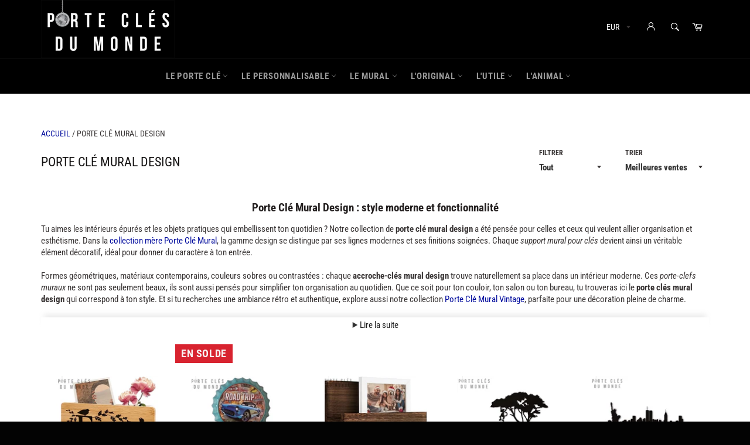

--- FILE ---
content_type: text/html; charset=utf-8
request_url: https://porte-cles-du-monde.com/collections/porte-cle-mural-design
body_size: 40005
content:
<!doctype html>
<html class="no-js" lang="fr">
<head>


  <script>
var bcpoStrings = {
choose_one: 'En Choisir une',
quantity: 'Quantity',
please_select: 'Please select',
and: 'Et',
or: 'ou',
sold_out: 'Rupture de stock',
unavailable: 'unavailable',
add_to_cart: 'Add to Cart',
multiselect_message: 'Please choose at least one value for',
file_message: 'Please select a file.',
at_most: 'at most',
at_least: 'at least',
item: 'item',
items: 'items',
selection: 'Selection will add',
selection2: 'to the price',
you_save: 'You Save',
item_added: 'Item added to the cart',
keep_shopping: 'Keep shopping',
view_cart: 'View cart',
theme2_message: 'Please finish customizing your product',
rate_limit: 'We\'re getting too many orders right now. Try clicking the checkout button in a few seconds.',
upload_message: 'If you have trouble uploading, click ••• then "Open in browser"',
};
</script>

<script>
window.bcpoSelections = 'Selections';
window.bcpoVariant = 'Variant';
</script>
  
  <meta name="google-site-verification" content="OrVphXusf4nJnq56L0QHYg07kG-brfjeQZT23RrQbpM" />
  
  
  
  
  
  <meta charset="utf-8">
  <meta http-equiv="X-UA-Compatible" content="IE=edge,chrome=1">
  <meta name="viewport" content="width=device-width,initial-scale=1">
  <meta name="theme-color" content="#000000">

  
    <link rel="shortcut icon" href="//porte-cles-du-monde.com/cdn/shop/files/Q_32x32.png?v=1738594137" type="image/png">
  

  <link rel="canonical" href="https://porte-cles-du-monde.com/collections/porte-cle-mural-design">
  <title>
  Porte Clé Mural Design – Élégant &amp; Style Moderne | Porte Clés Du Monde
  </title>

  
    <meta name="description" content="Découvre notre collection de porte clé mural design : des modèles élégants, modernes ou minimalistes pour sublimer ton intérieur. Livraison gratuite !">
  

  <!-- /snippets/social-meta-tags.liquid -->




<meta property="og:site_name" content="Porte Clés Du Monde">
<meta property="og:url" content="https://porte-cles-du-monde.com/collections/porte-cle-mural-design">
<meta property="og:title" content="Porte clé mural design">
<meta property="og:type" content="product.group">
<meta property="og:description" content="Découvre notre collection de porte clé mural design : des modèles élégants, modernes ou minimalistes pour sublimer ton intérieur. Livraison gratuite !">

<meta property="og:image" content="http://porte-cles-du-monde.com/cdn/shop/collections/porte-cle-mural-design_1200x1200.webp?v=1745153762">
<meta property="og:image:secure_url" content="https://porte-cles-du-monde.com/cdn/shop/collections/porte-cle-mural-design_1200x1200.webp?v=1745153762">


<meta name="twitter:card" content="summary_large_image">
<meta name="twitter:title" content="Porte clé mural design">
<meta name="twitter:description" content="Découvre notre collection de porte clé mural design : des modèles élégants, modernes ou minimalistes pour sublimer ton intérieur. Livraison gratuite !">


  <script>
    document.documentElement.className = document.documentElement.className.replace('no-js', 'js');
  </script>

  <link href="//porte-cles-du-monde.com/cdn/shop/t/4/assets/theme.scss.css?v=54424799412042250911769020321" rel="stylesheet" type="text/css" media="all" />
  <link href="//porte-cles-du-monde.com/cdn/shop/t/4/assets/flipclock.min.css?v=147815763647521735641581884569" rel="stylesheet" type="text/css" media="all" />

  <script>
    window.theme = window.theme || {};

    theme.strings = {
      stockAvailable: "1 restant",
      addToCart: "🛒 Ajouter au panier",
      soldOut: "Épuisé",
      unavailable: "Non disponible",
      noStockAvailable: "L\u0026#39;article n\u0026#39;a pu être ajouté à votre panier car il n\u0026#39;y en a pas assez en stock.",
      willNotShipUntil: "Sera expédié après [date]",
      willBeInStockAfter: "Sera en stock à compter de [date]",
      totalCartDiscount: "Vous économisez [savings]",
      addressError: "Vous ne trouvez pas cette adresse",
      addressNoResults: "Aucun résultat pour cette adresse",
      addressQueryLimit: "Vous avez dépassé la limite de Google utilisation de l'API. Envisager la mise à niveau à un \u003ca href=\"https:\/\/developers.google.com\/maps\/premium\/usage-limits\"\u003erégime spécial\u003c\/a\u003e.",
      authError: "Il y avait un problème authentifier votre compte Google Maps API.",
      slideNumber: "Faire glisser [slide_number], en cours"
    };
  </script>

  <script src="//porte-cles-du-monde.com/cdn/shop/t/4/assets/lazysizes.min.js?v=56045284683979784691581884575" async="async"></script>

  

  <script src="//porte-cles-du-monde.com/cdn/shop/t/4/assets/vendor.js?v=59352919779726365461581884579" defer="defer"></script>

  

  <script src="//porte-cles-du-monde.com/cdn/shop/t/4/assets/theme.js?v=159175186721983810061581884577" defer="defer"></script>

  <script>window.performance && window.performance.mark && window.performance.mark('shopify.content_for_header.start');</script><meta id="shopify-digital-wallet" name="shopify-digital-wallet" content="/30019584139/digital_wallets/dialog">
<meta name="shopify-checkout-api-token" content="8ae6394ef5db7157c18a247947dc6daf">
<link rel="alternate" type="application/atom+xml" title="Feed" href="/collections/porte-cle-mural-design.atom" />
<link rel="next" href="/collections/porte-cle-mural-design?page=2">
<link rel="alternate" type="application/json+oembed" href="https://porte-cles-du-monde.com/collections/porte-cle-mural-design.oembed">
<script async="async" src="/checkouts/internal/preloads.js?locale=fr-BE"></script>
<link rel="preconnect" href="https://shop.app" crossorigin="anonymous">
<script async="async" src="https://shop.app/checkouts/internal/preloads.js?locale=fr-BE&shop_id=30019584139" crossorigin="anonymous"></script>
<script id="apple-pay-shop-capabilities" type="application/json">{"shopId":30019584139,"countryCode":"BE","currencyCode":"EUR","merchantCapabilities":["supports3DS"],"merchantId":"gid:\/\/shopify\/Shop\/30019584139","merchantName":"Porte Clés Du Monde","requiredBillingContactFields":["postalAddress","email"],"requiredShippingContactFields":["postalAddress","email"],"shippingType":"shipping","supportedNetworks":["visa","maestro","masterCard","amex"],"total":{"type":"pending","label":"Porte Clés Du Monde","amount":"1.00"},"shopifyPaymentsEnabled":true,"supportsSubscriptions":true}</script>
<script id="shopify-features" type="application/json">{"accessToken":"8ae6394ef5db7157c18a247947dc6daf","betas":["rich-media-storefront-analytics"],"domain":"porte-cles-du-monde.com","predictiveSearch":true,"shopId":30019584139,"locale":"fr"}</script>
<script>var Shopify = Shopify || {};
Shopify.shop = "porte-cles-du-monde.myshopify.com";
Shopify.locale = "fr";
Shopify.currency = {"active":"EUR","rate":"1.0"};
Shopify.country = "BE";
Shopify.theme = {"name":"Billionaire-theme-seo","id":88243404939,"schema_name":"Billionaire Theme","schema_version":"2.9","theme_store_id":null,"role":"main"};
Shopify.theme.handle = "null";
Shopify.theme.style = {"id":null,"handle":null};
Shopify.cdnHost = "porte-cles-du-monde.com/cdn";
Shopify.routes = Shopify.routes || {};
Shopify.routes.root = "/";</script>
<script type="module">!function(o){(o.Shopify=o.Shopify||{}).modules=!0}(window);</script>
<script>!function(o){function n(){var o=[];function n(){o.push(Array.prototype.slice.apply(arguments))}return n.q=o,n}var t=o.Shopify=o.Shopify||{};t.loadFeatures=n(),t.autoloadFeatures=n()}(window);</script>
<script>
  window.ShopifyPay = window.ShopifyPay || {};
  window.ShopifyPay.apiHost = "shop.app\/pay";
  window.ShopifyPay.redirectState = null;
</script>
<script id="shop-js-analytics" type="application/json">{"pageType":"collection"}</script>
<script defer="defer" async type="module" src="//porte-cles-du-monde.com/cdn/shopifycloud/shop-js/modules/v2/client.init-shop-cart-sync_BcDpqI9l.fr.esm.js"></script>
<script defer="defer" async type="module" src="//porte-cles-du-monde.com/cdn/shopifycloud/shop-js/modules/v2/chunk.common_a1Rf5Dlz.esm.js"></script>
<script defer="defer" async type="module" src="//porte-cles-du-monde.com/cdn/shopifycloud/shop-js/modules/v2/chunk.modal_Djra7sW9.esm.js"></script>
<script type="module">
  await import("//porte-cles-du-monde.com/cdn/shopifycloud/shop-js/modules/v2/client.init-shop-cart-sync_BcDpqI9l.fr.esm.js");
await import("//porte-cles-du-monde.com/cdn/shopifycloud/shop-js/modules/v2/chunk.common_a1Rf5Dlz.esm.js");
await import("//porte-cles-du-monde.com/cdn/shopifycloud/shop-js/modules/v2/chunk.modal_Djra7sW9.esm.js");

  window.Shopify.SignInWithShop?.initShopCartSync?.({"fedCMEnabled":true,"windoidEnabled":true});

</script>
<script>
  window.Shopify = window.Shopify || {};
  if (!window.Shopify.featureAssets) window.Shopify.featureAssets = {};
  window.Shopify.featureAssets['shop-js'] = {"shop-cart-sync":["modules/v2/client.shop-cart-sync_BLrx53Hf.fr.esm.js","modules/v2/chunk.common_a1Rf5Dlz.esm.js","modules/v2/chunk.modal_Djra7sW9.esm.js"],"init-fed-cm":["modules/v2/client.init-fed-cm_C8SUwJ8U.fr.esm.js","modules/v2/chunk.common_a1Rf5Dlz.esm.js","modules/v2/chunk.modal_Djra7sW9.esm.js"],"shop-cash-offers":["modules/v2/client.shop-cash-offers_BBp_MjBM.fr.esm.js","modules/v2/chunk.common_a1Rf5Dlz.esm.js","modules/v2/chunk.modal_Djra7sW9.esm.js"],"shop-login-button":["modules/v2/client.shop-login-button_Dw6kG_iO.fr.esm.js","modules/v2/chunk.common_a1Rf5Dlz.esm.js","modules/v2/chunk.modal_Djra7sW9.esm.js"],"pay-button":["modules/v2/client.pay-button_BJDaAh68.fr.esm.js","modules/v2/chunk.common_a1Rf5Dlz.esm.js","modules/v2/chunk.modal_Djra7sW9.esm.js"],"shop-button":["modules/v2/client.shop-button_DBWL94V3.fr.esm.js","modules/v2/chunk.common_a1Rf5Dlz.esm.js","modules/v2/chunk.modal_Djra7sW9.esm.js"],"avatar":["modules/v2/client.avatar_BTnouDA3.fr.esm.js"],"init-windoid":["modules/v2/client.init-windoid_77FSIiws.fr.esm.js","modules/v2/chunk.common_a1Rf5Dlz.esm.js","modules/v2/chunk.modal_Djra7sW9.esm.js"],"init-shop-for-new-customer-accounts":["modules/v2/client.init-shop-for-new-customer-accounts_QoC3RJm9.fr.esm.js","modules/v2/client.shop-login-button_Dw6kG_iO.fr.esm.js","modules/v2/chunk.common_a1Rf5Dlz.esm.js","modules/v2/chunk.modal_Djra7sW9.esm.js"],"init-shop-email-lookup-coordinator":["modules/v2/client.init-shop-email-lookup-coordinator_D4ioGzPw.fr.esm.js","modules/v2/chunk.common_a1Rf5Dlz.esm.js","modules/v2/chunk.modal_Djra7sW9.esm.js"],"init-shop-cart-sync":["modules/v2/client.init-shop-cart-sync_BcDpqI9l.fr.esm.js","modules/v2/chunk.common_a1Rf5Dlz.esm.js","modules/v2/chunk.modal_Djra7sW9.esm.js"],"shop-toast-manager":["modules/v2/client.shop-toast-manager_B-eIbpHW.fr.esm.js","modules/v2/chunk.common_a1Rf5Dlz.esm.js","modules/v2/chunk.modal_Djra7sW9.esm.js"],"init-customer-accounts":["modules/v2/client.init-customer-accounts_BcBSUbIK.fr.esm.js","modules/v2/client.shop-login-button_Dw6kG_iO.fr.esm.js","modules/v2/chunk.common_a1Rf5Dlz.esm.js","modules/v2/chunk.modal_Djra7sW9.esm.js"],"init-customer-accounts-sign-up":["modules/v2/client.init-customer-accounts-sign-up_DvG__VHD.fr.esm.js","modules/v2/client.shop-login-button_Dw6kG_iO.fr.esm.js","modules/v2/chunk.common_a1Rf5Dlz.esm.js","modules/v2/chunk.modal_Djra7sW9.esm.js"],"shop-follow-button":["modules/v2/client.shop-follow-button_Dnx6fDH9.fr.esm.js","modules/v2/chunk.common_a1Rf5Dlz.esm.js","modules/v2/chunk.modal_Djra7sW9.esm.js"],"checkout-modal":["modules/v2/client.checkout-modal_BDH3MUqJ.fr.esm.js","modules/v2/chunk.common_a1Rf5Dlz.esm.js","modules/v2/chunk.modal_Djra7sW9.esm.js"],"shop-login":["modules/v2/client.shop-login_CV9Paj8R.fr.esm.js","modules/v2/chunk.common_a1Rf5Dlz.esm.js","modules/v2/chunk.modal_Djra7sW9.esm.js"],"lead-capture":["modules/v2/client.lead-capture_DGQOTB4e.fr.esm.js","modules/v2/chunk.common_a1Rf5Dlz.esm.js","modules/v2/chunk.modal_Djra7sW9.esm.js"],"payment-terms":["modules/v2/client.payment-terms_BQYK7nq4.fr.esm.js","modules/v2/chunk.common_a1Rf5Dlz.esm.js","modules/v2/chunk.modal_Djra7sW9.esm.js"]};
</script>
<script>(function() {
  var isLoaded = false;
  function asyncLoad() {
    if (isLoaded) return;
    isLoaded = true;
    var urls = ["https:\/\/loox.io\/widget\/4JW78k_zda\/loox.1671004210491.js?shop=porte-cles-du-monde.myshopify.com"];
    for (var i = 0; i < urls.length; i++) {
      var s = document.createElement('script');
      s.type = 'text/javascript';
      s.async = true;
      s.src = urls[i];
      var x = document.getElementsByTagName('script')[0];
      x.parentNode.insertBefore(s, x);
    }
  };
  if(window.attachEvent) {
    window.attachEvent('onload', asyncLoad);
  } else {
    window.addEventListener('load', asyncLoad, false);
  }
})();</script>
<script id="__st">var __st={"a":30019584139,"offset":3600,"reqid":"1e4e8bf7-c28c-42bf-a7e2-1e3d4ba8a6a6-1769151227","pageurl":"porte-cles-du-monde.com\/collections\/porte-cle-mural-design","u":"38e5fc409374","p":"collection","rtyp":"collection","rid":190667587723};</script>
<script>window.ShopifyPaypalV4VisibilityTracking = true;</script>
<script id="captcha-bootstrap">!function(){'use strict';const t='contact',e='account',n='new_comment',o=[[t,t],['blogs',n],['comments',n],[t,'customer']],c=[[e,'customer_login'],[e,'guest_login'],[e,'recover_customer_password'],[e,'create_customer']],r=t=>t.map((([t,e])=>`form[action*='/${t}']:not([data-nocaptcha='true']) input[name='form_type'][value='${e}']`)).join(','),a=t=>()=>t?[...document.querySelectorAll(t)].map((t=>t.form)):[];function s(){const t=[...o],e=r(t);return a(e)}const i='password',u='form_key',d=['recaptcha-v3-token','g-recaptcha-response','h-captcha-response',i],f=()=>{try{return window.sessionStorage}catch{return}},m='__shopify_v',_=t=>t.elements[u];function p(t,e,n=!1){try{const o=window.sessionStorage,c=JSON.parse(o.getItem(e)),{data:r}=function(t){const{data:e,action:n}=t;return t[m]||n?{data:e,action:n}:{data:t,action:n}}(c);for(const[e,n]of Object.entries(r))t.elements[e]&&(t.elements[e].value=n);n&&o.removeItem(e)}catch(o){console.error('form repopulation failed',{error:o})}}const l='form_type',E='cptcha';function T(t){t.dataset[E]=!0}const w=window,h=w.document,L='Shopify',v='ce_forms',y='captcha';let A=!1;((t,e)=>{const n=(g='f06e6c50-85a8-45c8-87d0-21a2b65856fe',I='https://cdn.shopify.com/shopifycloud/storefront-forms-hcaptcha/ce_storefront_forms_captcha_hcaptcha.v1.5.2.iife.js',D={infoText:'Protégé par hCaptcha',privacyText:'Confidentialité',termsText:'Conditions'},(t,e,n)=>{const o=w[L][v],c=o.bindForm;if(c)return c(t,g,e,D).then(n);var r;o.q.push([[t,g,e,D],n]),r=I,A||(h.body.append(Object.assign(h.createElement('script'),{id:'captcha-provider',async:!0,src:r})),A=!0)});var g,I,D;w[L]=w[L]||{},w[L][v]=w[L][v]||{},w[L][v].q=[],w[L][y]=w[L][y]||{},w[L][y].protect=function(t,e){n(t,void 0,e),T(t)},Object.freeze(w[L][y]),function(t,e,n,w,h,L){const[v,y,A,g]=function(t,e,n){const i=e?o:[],u=t?c:[],d=[...i,...u],f=r(d),m=r(i),_=r(d.filter((([t,e])=>n.includes(e))));return[a(f),a(m),a(_),s()]}(w,h,L),I=t=>{const e=t.target;return e instanceof HTMLFormElement?e:e&&e.form},D=t=>v().includes(t);t.addEventListener('submit',(t=>{const e=I(t);if(!e)return;const n=D(e)&&!e.dataset.hcaptchaBound&&!e.dataset.recaptchaBound,o=_(e),c=g().includes(e)&&(!o||!o.value);(n||c)&&t.preventDefault(),c&&!n&&(function(t){try{if(!f())return;!function(t){const e=f();if(!e)return;const n=_(t);if(!n)return;const o=n.value;o&&e.removeItem(o)}(t);const e=Array.from(Array(32),(()=>Math.random().toString(36)[2])).join('');!function(t,e){_(t)||t.append(Object.assign(document.createElement('input'),{type:'hidden',name:u})),t.elements[u].value=e}(t,e),function(t,e){const n=f();if(!n)return;const o=[...t.querySelectorAll(`input[type='${i}']`)].map((({name:t})=>t)),c=[...d,...o],r={};for(const[a,s]of new FormData(t).entries())c.includes(a)||(r[a]=s);n.setItem(e,JSON.stringify({[m]:1,action:t.action,data:r}))}(t,e)}catch(e){console.error('failed to persist form',e)}}(e),e.submit())}));const S=(t,e)=>{t&&!t.dataset[E]&&(n(t,e.some((e=>e===t))),T(t))};for(const o of['focusin','change'])t.addEventListener(o,(t=>{const e=I(t);D(e)&&S(e,y())}));const B=e.get('form_key'),M=e.get(l),P=B&&M;t.addEventListener('DOMContentLoaded',(()=>{const t=y();if(P)for(const e of t)e.elements[l].value===M&&p(e,B);[...new Set([...A(),...v().filter((t=>'true'===t.dataset.shopifyCaptcha))])].forEach((e=>S(e,t)))}))}(h,new URLSearchParams(w.location.search),n,t,e,['guest_login'])})(!0,!0)}();</script>
<script integrity="sha256-4kQ18oKyAcykRKYeNunJcIwy7WH5gtpwJnB7kiuLZ1E=" data-source-attribution="shopify.loadfeatures" defer="defer" src="//porte-cles-du-monde.com/cdn/shopifycloud/storefront/assets/storefront/load_feature-a0a9edcb.js" crossorigin="anonymous"></script>
<script crossorigin="anonymous" defer="defer" src="//porte-cles-du-monde.com/cdn/shopifycloud/storefront/assets/shopify_pay/storefront-65b4c6d7.js?v=20250812"></script>
<script data-source-attribution="shopify.dynamic_checkout.dynamic.init">var Shopify=Shopify||{};Shopify.PaymentButton=Shopify.PaymentButton||{isStorefrontPortableWallets:!0,init:function(){window.Shopify.PaymentButton.init=function(){};var t=document.createElement("script");t.src="https://porte-cles-du-monde.com/cdn/shopifycloud/portable-wallets/latest/portable-wallets.fr.js",t.type="module",document.head.appendChild(t)}};
</script>
<script data-source-attribution="shopify.dynamic_checkout.buyer_consent">
  function portableWalletsHideBuyerConsent(e){var t=document.getElementById("shopify-buyer-consent"),n=document.getElementById("shopify-subscription-policy-button");t&&n&&(t.classList.add("hidden"),t.setAttribute("aria-hidden","true"),n.removeEventListener("click",e))}function portableWalletsShowBuyerConsent(e){var t=document.getElementById("shopify-buyer-consent"),n=document.getElementById("shopify-subscription-policy-button");t&&n&&(t.classList.remove("hidden"),t.removeAttribute("aria-hidden"),n.addEventListener("click",e))}window.Shopify?.PaymentButton&&(window.Shopify.PaymentButton.hideBuyerConsent=portableWalletsHideBuyerConsent,window.Shopify.PaymentButton.showBuyerConsent=portableWalletsShowBuyerConsent);
</script>
<script data-source-attribution="shopify.dynamic_checkout.cart.bootstrap">document.addEventListener("DOMContentLoaded",(function(){function t(){return document.querySelector("shopify-accelerated-checkout-cart, shopify-accelerated-checkout")}if(t())Shopify.PaymentButton.init();else{new MutationObserver((function(e,n){t()&&(Shopify.PaymentButton.init(),n.disconnect())})).observe(document.body,{childList:!0,subtree:!0})}}));
</script>
<link id="shopify-accelerated-checkout-styles" rel="stylesheet" media="screen" href="https://porte-cles-du-monde.com/cdn/shopifycloud/portable-wallets/latest/accelerated-checkout-backwards-compat.css" crossorigin="anonymous">
<style id="shopify-accelerated-checkout-cart">
        #shopify-buyer-consent {
  margin-top: 1em;
  display: inline-block;
  width: 100%;
}

#shopify-buyer-consent.hidden {
  display: none;
}

#shopify-subscription-policy-button {
  background: none;
  border: none;
  padding: 0;
  text-decoration: underline;
  font-size: inherit;
  cursor: pointer;
}

#shopify-subscription-policy-button::before {
  box-shadow: none;
}

      </style>

<script>window.performance && window.performance.mark && window.performance.mark('shopify.content_for_header.end');</script>
  <script src="//porte-cles-du-monde.com/cdn/shop/t/4/assets/jquery-3.4.1.min.js?v=81049236547974671631581884574"></script>
  <script src="//porte-cles-du-monde.com/cdn/shop/t/4/assets/js.cookie.min.js?v=157088818796750536761581884575"></script>
  <script src="//porte-cles-du-monde.com/cdn/shop/t/4/assets/flipclock.min.js?v=168443436528212987651581884569"></script>
	
  
  
  
	<script>var loox_global_hash = '1769141895670';</script><style>.loox-reviews-default { max-width: 1200px; margin: 0 auto; }.loox-rating .loox-icon { color:#ffc700; }
:root { --lxs-rating-icon-color: #ffc700; }</style>
  
	  
  
  <link href="//porte-cles-du-monde.com/cdn/shop/t/4/assets/custom-style.css?v=17914150254430357211769100596" rel="stylesheet" type="text/css" media="all" />
<!-- BEGIN app block: shopify://apps/vo-product-options/blocks/embed-block/430cbd7b-bd20-4c16-ba41-db6f4c645164 --><script>var bcpo_product=null;   var bcpo_settings=bcpo_settings || {"fallback":"default","auto_select":"off","load_main_image":"on","replaceImage":"off","border_style":"round","tooltips":"show","sold_out_style":"transparent","theme":"light","jumbo_colors":"medium","jumbo_images":"medium","circle_swatches":"","inventory_style":"amazon","override_ajax":"on","add_price_addons":"off","theme2":"on","money_format2":"","money_format_without_currency":"","show_currency":"off","file_upload_warning":"off","global_auto_image_options":"","global_color_options":"","global_colors":[{"key":"","value":"ecf42f"}]};var inventory_quantity = [];if(bcpo_product) { for (var i = 0; i < bcpo_product.variants.length; i += 1) { bcpo_product.variants[i].inventory_quantity = inventory_quantity[i]; }}window.bcpo = window.bcpo || {}; bcpo.cart = {"note":null,"attributes":{},"original_total_price":0,"total_price":0,"total_discount":0,"total_weight":0.0,"item_count":0,"items":[],"requires_shipping":false,"currency":"EUR","items_subtotal_price":0,"cart_level_discount_applications":[],"checkout_charge_amount":0}; bcpo.ogFormData = FormData; bcpo.money_with_currency_format = "€{{amount_with_comma_separator}} EUR";bcpo.money_format = "€{{amount_with_comma_separator}}"; if (bcpo_settings) { bcpo_settings.shop_currency = "EUR";} else { var bcpo_settings = {shop_currency: "EUR" }; }</script>


<!-- END app block --><script src="https://cdn.shopify.com/extensions/019bd967-c562-7ddb-90ed-985db7100bf5/best-custom-product-options-414/assets/best_custom_product_options.js" type="text/javascript" defer="defer"></script>
<link href="https://cdn.shopify.com/extensions/019bd967-c562-7ddb-90ed-985db7100bf5/best-custom-product-options-414/assets/bcpo-front.css" rel="stylesheet" type="text/css" media="all">
<link href="https://monorail-edge.shopifysvc.com" rel="dns-prefetch">
<script>(function(){if ("sendBeacon" in navigator && "performance" in window) {try {var session_token_from_headers = performance.getEntriesByType('navigation')[0].serverTiming.find(x => x.name == '_s').description;} catch {var session_token_from_headers = undefined;}var session_cookie_matches = document.cookie.match(/_shopify_s=([^;]*)/);var session_token_from_cookie = session_cookie_matches && session_cookie_matches.length === 2 ? session_cookie_matches[1] : "";var session_token = session_token_from_headers || session_token_from_cookie || "";function handle_abandonment_event(e) {var entries = performance.getEntries().filter(function(entry) {return /monorail-edge.shopifysvc.com/.test(entry.name);});if (!window.abandonment_tracked && entries.length === 0) {window.abandonment_tracked = true;var currentMs = Date.now();var navigation_start = performance.timing.navigationStart;var payload = {shop_id: 30019584139,url: window.location.href,navigation_start,duration: currentMs - navigation_start,session_token,page_type: "collection"};window.navigator.sendBeacon("https://monorail-edge.shopifysvc.com/v1/produce", JSON.stringify({schema_id: "online_store_buyer_site_abandonment/1.1",payload: payload,metadata: {event_created_at_ms: currentMs,event_sent_at_ms: currentMs}}));}}window.addEventListener('pagehide', handle_abandonment_event);}}());</script>
<script id="web-pixels-manager-setup">(function e(e,d,r,n,o){if(void 0===o&&(o={}),!Boolean(null===(a=null===(i=window.Shopify)||void 0===i?void 0:i.analytics)||void 0===a?void 0:a.replayQueue)){var i,a;window.Shopify=window.Shopify||{};var t=window.Shopify;t.analytics=t.analytics||{};var s=t.analytics;s.replayQueue=[],s.publish=function(e,d,r){return s.replayQueue.push([e,d,r]),!0};try{self.performance.mark("wpm:start")}catch(e){}var l=function(){var e={modern:/Edge?\/(1{2}[4-9]|1[2-9]\d|[2-9]\d{2}|\d{4,})\.\d+(\.\d+|)|Firefox\/(1{2}[4-9]|1[2-9]\d|[2-9]\d{2}|\d{4,})\.\d+(\.\d+|)|Chrom(ium|e)\/(9{2}|\d{3,})\.\d+(\.\d+|)|(Maci|X1{2}).+ Version\/(15\.\d+|(1[6-9]|[2-9]\d|\d{3,})\.\d+)([,.]\d+|)( \(\w+\)|)( Mobile\/\w+|) Safari\/|Chrome.+OPR\/(9{2}|\d{3,})\.\d+\.\d+|(CPU[ +]OS|iPhone[ +]OS|CPU[ +]iPhone|CPU IPhone OS|CPU iPad OS)[ +]+(15[._]\d+|(1[6-9]|[2-9]\d|\d{3,})[._]\d+)([._]\d+|)|Android:?[ /-](13[3-9]|1[4-9]\d|[2-9]\d{2}|\d{4,})(\.\d+|)(\.\d+|)|Android.+Firefox\/(13[5-9]|1[4-9]\d|[2-9]\d{2}|\d{4,})\.\d+(\.\d+|)|Android.+Chrom(ium|e)\/(13[3-9]|1[4-9]\d|[2-9]\d{2}|\d{4,})\.\d+(\.\d+|)|SamsungBrowser\/([2-9]\d|\d{3,})\.\d+/,legacy:/Edge?\/(1[6-9]|[2-9]\d|\d{3,})\.\d+(\.\d+|)|Firefox\/(5[4-9]|[6-9]\d|\d{3,})\.\d+(\.\d+|)|Chrom(ium|e)\/(5[1-9]|[6-9]\d|\d{3,})\.\d+(\.\d+|)([\d.]+$|.*Safari\/(?![\d.]+ Edge\/[\d.]+$))|(Maci|X1{2}).+ Version\/(10\.\d+|(1[1-9]|[2-9]\d|\d{3,})\.\d+)([,.]\d+|)( \(\w+\)|)( Mobile\/\w+|) Safari\/|Chrome.+OPR\/(3[89]|[4-9]\d|\d{3,})\.\d+\.\d+|(CPU[ +]OS|iPhone[ +]OS|CPU[ +]iPhone|CPU IPhone OS|CPU iPad OS)[ +]+(10[._]\d+|(1[1-9]|[2-9]\d|\d{3,})[._]\d+)([._]\d+|)|Android:?[ /-](13[3-9]|1[4-9]\d|[2-9]\d{2}|\d{4,})(\.\d+|)(\.\d+|)|Mobile Safari.+OPR\/([89]\d|\d{3,})\.\d+\.\d+|Android.+Firefox\/(13[5-9]|1[4-9]\d|[2-9]\d{2}|\d{4,})\.\d+(\.\d+|)|Android.+Chrom(ium|e)\/(13[3-9]|1[4-9]\d|[2-9]\d{2}|\d{4,})\.\d+(\.\d+|)|Android.+(UC? ?Browser|UCWEB|U3)[ /]?(15\.([5-9]|\d{2,})|(1[6-9]|[2-9]\d|\d{3,})\.\d+)\.\d+|SamsungBrowser\/(5\.\d+|([6-9]|\d{2,})\.\d+)|Android.+MQ{2}Browser\/(14(\.(9|\d{2,})|)|(1[5-9]|[2-9]\d|\d{3,})(\.\d+|))(\.\d+|)|K[Aa][Ii]OS\/(3\.\d+|([4-9]|\d{2,})\.\d+)(\.\d+|)/},d=e.modern,r=e.legacy,n=navigator.userAgent;return n.match(d)?"modern":n.match(r)?"legacy":"unknown"}(),u="modern"===l?"modern":"legacy",c=(null!=n?n:{modern:"",legacy:""})[u],f=function(e){return[e.baseUrl,"/wpm","/b",e.hashVersion,"modern"===e.buildTarget?"m":"l",".js"].join("")}({baseUrl:d,hashVersion:r,buildTarget:u}),m=function(e){var d=e.version,r=e.bundleTarget,n=e.surface,o=e.pageUrl,i=e.monorailEndpoint;return{emit:function(e){var a=e.status,t=e.errorMsg,s=(new Date).getTime(),l=JSON.stringify({metadata:{event_sent_at_ms:s},events:[{schema_id:"web_pixels_manager_load/3.1",payload:{version:d,bundle_target:r,page_url:o,status:a,surface:n,error_msg:t},metadata:{event_created_at_ms:s}}]});if(!i)return console&&console.warn&&console.warn("[Web Pixels Manager] No Monorail endpoint provided, skipping logging."),!1;try{return self.navigator.sendBeacon.bind(self.navigator)(i,l)}catch(e){}var u=new XMLHttpRequest;try{return u.open("POST",i,!0),u.setRequestHeader("Content-Type","text/plain"),u.send(l),!0}catch(e){return console&&console.warn&&console.warn("[Web Pixels Manager] Got an unhandled error while logging to Monorail."),!1}}}}({version:r,bundleTarget:l,surface:e.surface,pageUrl:self.location.href,monorailEndpoint:e.monorailEndpoint});try{o.browserTarget=l,function(e){var d=e.src,r=e.async,n=void 0===r||r,o=e.onload,i=e.onerror,a=e.sri,t=e.scriptDataAttributes,s=void 0===t?{}:t,l=document.createElement("script"),u=document.querySelector("head"),c=document.querySelector("body");if(l.async=n,l.src=d,a&&(l.integrity=a,l.crossOrigin="anonymous"),s)for(var f in s)if(Object.prototype.hasOwnProperty.call(s,f))try{l.dataset[f]=s[f]}catch(e){}if(o&&l.addEventListener("load",o),i&&l.addEventListener("error",i),u)u.appendChild(l);else{if(!c)throw new Error("Did not find a head or body element to append the script");c.appendChild(l)}}({src:f,async:!0,onload:function(){if(!function(){var e,d;return Boolean(null===(d=null===(e=window.Shopify)||void 0===e?void 0:e.analytics)||void 0===d?void 0:d.initialized)}()){var d=window.webPixelsManager.init(e)||void 0;if(d){var r=window.Shopify.analytics;r.replayQueue.forEach((function(e){var r=e[0],n=e[1],o=e[2];d.publishCustomEvent(r,n,o)})),r.replayQueue=[],r.publish=d.publishCustomEvent,r.visitor=d.visitor,r.initialized=!0}}},onerror:function(){return m.emit({status:"failed",errorMsg:"".concat(f," has failed to load")})},sri:function(e){var d=/^sha384-[A-Za-z0-9+/=]+$/;return"string"==typeof e&&d.test(e)}(c)?c:"",scriptDataAttributes:o}),m.emit({status:"loading"})}catch(e){m.emit({status:"failed",errorMsg:(null==e?void 0:e.message)||"Unknown error"})}}})({shopId: 30019584139,storefrontBaseUrl: "https://porte-cles-du-monde.com",extensionsBaseUrl: "https://extensions.shopifycdn.com/cdn/shopifycloud/web-pixels-manager",monorailEndpoint: "https://monorail-edge.shopifysvc.com/unstable/produce_batch",surface: "storefront-renderer",enabledBetaFlags: ["2dca8a86"],webPixelsConfigList: [{"id":"1812267341","configuration":"{\"endpoint\":\"https:\\\/\\\/api.parcelpanel.com\",\"debugMode\":\"false\"}","eventPayloadVersion":"v1","runtimeContext":"STRICT","scriptVersion":"f2b9a7bfa08fd9028733e48bf62dd9f1","type":"APP","apiClientId":2681387,"privacyPurposes":["ANALYTICS"],"dataSharingAdjustments":{"protectedCustomerApprovalScopes":["read_customer_address","read_customer_email","read_customer_name","read_customer_personal_data","read_customer_phone"]}},{"id":"shopify-app-pixel","configuration":"{}","eventPayloadVersion":"v1","runtimeContext":"STRICT","scriptVersion":"0450","apiClientId":"shopify-pixel","type":"APP","privacyPurposes":["ANALYTICS","MARKETING"]},{"id":"shopify-custom-pixel","eventPayloadVersion":"v1","runtimeContext":"LAX","scriptVersion":"0450","apiClientId":"shopify-pixel","type":"CUSTOM","privacyPurposes":["ANALYTICS","MARKETING"]}],isMerchantRequest: false,initData: {"shop":{"name":"Porte Clés Du Monde","paymentSettings":{"currencyCode":"EUR"},"myshopifyDomain":"porte-cles-du-monde.myshopify.com","countryCode":"BE","storefrontUrl":"https:\/\/porte-cles-du-monde.com"},"customer":null,"cart":null,"checkout":null,"productVariants":[],"purchasingCompany":null},},"https://porte-cles-du-monde.com/cdn","fcfee988w5aeb613cpc8e4bc33m6693e112",{"modern":"","legacy":""},{"shopId":"30019584139","storefrontBaseUrl":"https:\/\/porte-cles-du-monde.com","extensionBaseUrl":"https:\/\/extensions.shopifycdn.com\/cdn\/shopifycloud\/web-pixels-manager","surface":"storefront-renderer","enabledBetaFlags":"[\"2dca8a86\"]","isMerchantRequest":"false","hashVersion":"fcfee988w5aeb613cpc8e4bc33m6693e112","publish":"custom","events":"[[\"page_viewed\",{}],[\"collection_viewed\",{\"collection\":{\"id\":\"190667587723\",\"title\":\"Porte clé mural design\",\"productVariants\":[{\"price\":{\"amount\":36.9,\"currencyCode\":\"EUR\"},\"product\":{\"title\":\"Porte Clé Mural Bois Personnalisé\",\"vendor\":\"Porte Clés Du Monde\",\"id\":\"6719563366539\",\"untranslatedTitle\":\"Porte Clé Mural Bois Personnalisé\",\"url\":\"\/products\/porte-cle-mural-bois-personnalise\",\"type\":\"Porte clé mural\"},\"id\":\"47814180536653\",\"image\":{\"src\":\"\/\/porte-cles-du-monde.com\/cdn\/shop\/files\/porte-cles-mural-bois-personnalise.webp?v=1747410198\"},\"sku\":\"14:200006156#Famille BK\",\"title\":\"Noir\",\"untranslatedTitle\":\"Noir\"},{\"price\":{\"amount\":14.9,\"currencyCode\":\"EUR\"},\"product\":{\"title\":\"Porte Clé Mural Voiture\",\"vendor\":\"Porte Clés Du Monde\",\"id\":\"4978356748427\",\"untranslatedTitle\":\"Porte Clé Mural Voiture\",\"url\":\"\/products\/porte-cle-mural-voiture\",\"type\":\"Porte clé mural\"},\"id\":\"34064305488011\",\"image\":{\"src\":\"\/\/porte-cles-du-monde.com\/cdn\/shop\/files\/porte-cle-mural-voiture.webp?v=1747410173\"},\"sku\":\"38973310-no-51101\",\"title\":\"1\",\"untranslatedTitle\":\"1\"},{\"price\":{\"amount\":24.9,\"currencyCode\":\"EUR\"},\"product\":{\"title\":\"Porte Clé Mural Vintage\",\"vendor\":\"Porte Clés Du Monde\",\"id\":\"4758007578763\",\"untranslatedTitle\":\"Porte Clé Mural Vintage\",\"url\":\"\/products\/porte-cle-mural-vintage\",\"type\":\"Porte clé mural\"},\"id\":\"50730722427213\",\"image\":{\"src\":\"\/\/porte-cles-du-monde.com\/cdn\/shop\/files\/porte-cle-mural-vintage-1160941849.webp?v=1746484875\"},\"sku\":\"35369916\",\"title\":\"Marron\",\"untranslatedTitle\":\"Marron\"},{\"price\":{\"amount\":38.9,\"currencyCode\":\"EUR\"},\"product\":{\"title\":\"Porte Clé Mural Animaux\",\"vendor\":\"Porte Clés Du Monde\",\"id\":\"4798951751819\",\"untranslatedTitle\":\"Porte Clé Mural Animaux\",\"url\":\"\/products\/porte-cle-mural-animaux\",\"type\":\"Porte clé mural\"},\"id\":\"33390229848203\",\"image\":{\"src\":\"\/\/porte-cles-du-monde.com\/cdn\/shop\/files\/porte-cle-mural-animaux-1161562847.webp?v=1746751272\"},\"sku\":\"35707486-hook-anml-a1\",\"title\":\"Default Title\",\"untranslatedTitle\":\"Default Title\"},{\"price\":{\"amount\":39.9,\"currencyCode\":\"EUR\"},\"product\":{\"title\":\"Porte Clé Mural New York\",\"vendor\":\"Porte Clés Du Monde\",\"id\":\"4815475277963\",\"untranslatedTitle\":\"Porte Clé Mural New York\",\"url\":\"\/products\/porte-cle-mural-new-york\",\"type\":\"Porte clé mural\"},\"id\":\"33446815301771\",\"image\":{\"src\":\"\/\/porte-cles-du-monde.com\/cdn\/shop\/files\/porte-cle-mural-new-york_4c5218a0-bf62-412e-aed4-86dca26869d2.webp?v=1747237254\"},\"sku\":\"11627972-without-led\",\"title\":\"Default Title\",\"untranslatedTitle\":\"Default Title\"},{\"price\":{\"amount\":38.9,\"currencyCode\":\"EUR\"},\"product\":{\"title\":\"Porte Clé Mural Bois\",\"vendor\":\"Porte Clés Du Monde\",\"id\":\"4507211071627\",\"untranslatedTitle\":\"Porte Clé Mural Bois\",\"url\":\"\/products\/porte-cle-mural-en-bois\",\"type\":\"Porte clé mural\"},\"id\":\"50729962275149\",\"image\":{\"src\":\"\/\/porte-cles-du-monde.com\/cdn\/shop\/files\/porte-cle-mural-bois-61469400727885.jpg?v=1745968820\"},\"sku\":\"32754535-b-3\",\"title\":\"Marron\",\"untranslatedTitle\":\"Marron\"},{\"price\":{\"amount\":44.9,\"currencyCode\":\"EUR\"},\"product\":{\"title\":\"Porte Clé Mural Design\",\"vendor\":\"Porte Clés Du Monde\",\"id\":\"4757632090251\",\"untranslatedTitle\":\"Porte Clé Mural Design\",\"url\":\"\/products\/porte-cle-mural-design\",\"type\":\"Porte clé mural\"},\"id\":\"33238773301387\",\"image\":{\"src\":\"\/\/porte-cles-du-monde.com\/cdn\/shop\/files\/porte-cle-mural-design-1160906362.webp?v=1746461096\"},\"sku\":\"33654469-01\",\"title\":\"Noir\",\"untranslatedTitle\":\"Noir\"},{\"price\":{\"amount\":39.9,\"currencyCode\":\"EUR\"},\"product\":{\"title\":\"Porte Clé Mural Magnétique\",\"vendor\":\"Porte Clés Du Monde\",\"id\":\"4519626899595\",\"untranslatedTitle\":\"Porte Clé Mural Magnétique\",\"url\":\"\/products\/porte-cle-mural-magnetique\",\"type\":\"Porte clé mural\"},\"id\":\"32184158519435\",\"image\":{\"src\":\"\/\/porte-cles-du-monde.com\/cdn\/shop\/products\/porte-cle-mural-magnetique-14168983535755.jpg?v=1746119746\"},\"sku\":\"28030145-1pcs\",\"title\":\"Brun\",\"untranslatedTitle\":\"Brun\"},{\"price\":{\"amount\":16.9,\"currencyCode\":\"EUR\"},\"product\":{\"title\":\"Porte Clé Mural Aimanté\",\"vendor\":\"Porte Clés Du Monde\",\"id\":\"4516276895883\",\"untranslatedTitle\":\"Porte Clé Mural Aimanté\",\"url\":\"\/products\/porte-cle-mural-aimante\",\"type\":\"Porte clé mural\"},\"id\":\"32166015697035\",\"image\":{\"src\":\"\/\/porte-cles-du-monde.com\/cdn\/shop\/products\/porte-cle-mural-aimante-14155608424587.jpg?v=1765582409\"},\"sku\":\"4700664-m\",\"title\":\"Brun foncé 10 cm\",\"untranslatedTitle\":\"Brun foncé 10 cm\"},{\"price\":{\"amount\":29.9,\"currencyCode\":\"EUR\"},\"product\":{\"title\":\"Porte Clé Mural Cinéma Vintage\",\"vendor\":\"Porte Clés Du Monde\",\"id\":\"4507168047243\",\"untranslatedTitle\":\"Porte Clé Mural Cinéma Vintage\",\"url\":\"\/products\/porte-cle-mural-cinema-vintage\",\"type\":\"Porte clé mural\"},\"id\":\"32118558982283\",\"image\":{\"src\":\"\/\/porte-cles-du-monde.com\/cdn\/shop\/files\/porte-cle-mural-cinema-vintage-1159921616.webp?v=1745973779\"},\"sku\":\"21110796\",\"title\":\"Default Title\",\"untranslatedTitle\":\"Default Title\"},{\"price\":{\"amount\":29.9,\"currencyCode\":\"EUR\"},\"product\":{\"title\":\"Accroche Clé Mural Tortue\",\"vendor\":\"Porte Clés Du Monde\",\"id\":\"4828131983499\",\"untranslatedTitle\":\"Accroche Clé Mural Tortue\",\"url\":\"\/products\/accroche-cle-mural-tortue\",\"type\":\"Porte clé mural\"},\"id\":\"33491862388875\",\"image\":{\"src\":\"\/\/porte-cles-du-monde.com\/cdn\/shop\/files\/accroche-cle-mural-tortue-1166315206.webp?v=1747010700\"},\"sku\":\"17345049\",\"title\":\"Default Title\",\"untranslatedTitle\":\"Default Title\"},{\"price\":{\"amount\":39.9,\"currencyCode\":\"EUR\"},\"product\":{\"title\":\"Porte Clé mural Paris\",\"vendor\":\"Porte Clés Du Monde\",\"id\":\"4811504550027\",\"untranslatedTitle\":\"Porte Clé mural Paris\",\"url\":\"\/products\/porte-cle-mural-paris\",\"type\":\"Porte clé mural\"},\"id\":\"33435770650763\",\"image\":{\"src\":\"\/\/porte-cles-du-monde.com\/cdn\/shop\/files\/porte-cle-mural-paris-1161770290.webp?v=1746924069\"},\"sku\":\"116279342223372-without-led\",\"title\":\"Default Title\",\"untranslatedTitle\":\"Default Title\"},{\"price\":{\"amount\":19.9,\"currencyCode\":\"EUR\"},\"product\":{\"title\":\"Porte Clé Aimanté Mural\",\"vendor\":\"Porte Clés Du Monde\",\"id\":\"4763666382987\",\"untranslatedTitle\":\"Porte Clé Aimanté Mural\",\"url\":\"\/products\/porte-cle-aimante-mural\",\"type\":\"Porte clé mural\"},\"id\":\"33261382238347\",\"image\":{\"src\":\"\/\/porte-cles-du-monde.com\/cdn\/shop\/files\/porte-cle-aimante-mural-1160941843.webp?v=1746484856\"},\"sku\":\"20978927-beech-1pcs\",\"title\":\"Bois de hêtre 1 pièce\",\"untranslatedTitle\":\"Bois de hêtre 1 pièce\"},{\"price\":{\"amount\":27.9,\"currencyCode\":\"EUR\"},\"product\":{\"title\":\"Accroche Clé Mural Moto\",\"vendor\":\"Porte Clés Du Monde\",\"id\":\"4918663643275\",\"untranslatedTitle\":\"Accroche Clé Mural Moto\",\"url\":\"\/products\/accroche-cle-mural-moto\",\"type\":\"Porte clé mural\"},\"id\":\"47628170559821\",\"image\":{\"src\":\"\/\/porte-cles-du-monde.com\/cdn\/shop\/files\/accroche-cle-mural-moto-53389048643917.png?v=1747344559\"},\"sku\":\"19721169-motorcycle\",\"title\":\"Moderne\",\"untranslatedTitle\":\"Moderne\"},{\"price\":{\"amount\":13.9,\"currencyCode\":\"EUR\"},\"product\":{\"title\":\"Porte Clé Mural Parapluie\",\"vendor\":\"Porte Clés Du Monde\",\"id\":\"4815609626763\",\"untranslatedTitle\":\"Porte Clé Mural Parapluie\",\"url\":\"\/products\/porte-cle-mural-parapluie\",\"type\":\"Porte clé mural\"},\"id\":\"51640097243469\",\"image\":{\"src\":\"\/\/porte-cles-du-monde.com\/cdn\/shop\/files\/porte-cle-mural-parapluie-1164807103.webp?v=1746974466\"},\"sku\":\"35902714-chine-red-orange-yellow-1\",\"title\":\"Orange Jaune Rouge\",\"untranslatedTitle\":\"Orange Jaune Rouge\"},{\"price\":{\"amount\":39.9,\"currencyCode\":\"EUR\"},\"product\":{\"title\":\"Porte Clé Lettre Mural\",\"vendor\":\"Porte Clés Du Monde\",\"id\":\"4768707575947\",\"untranslatedTitle\":\"Porte Clé Lettre Mural\",\"url\":\"\/products\/porte-cle-mural-courrier\",\"type\":\"Porte clé mural\"},\"id\":\"33284605902987\",\"image\":{\"src\":\"\/\/porte-cles-du-monde.com\/cdn\/shop\/products\/porte-cle-lettre-mural-15158275145867.jpg?v=1746562224\"},\"sku\":\"31435724-black-china\",\"title\":\"Noir\",\"untranslatedTitle\":\"Noir\"},{\"price\":{\"amount\":24.9,\"currencyCode\":\"EUR\"},\"product\":{\"title\":\"Porte Clé Mural En Bambou\",\"vendor\":\"Porte Clés Du Monde\",\"id\":\"4510160650379\",\"untranslatedTitle\":\"Porte Clé Mural En Bambou\",\"url\":\"\/products\/porte-cle-mural-en-bambou\",\"type\":\"Porte clé mural\"},\"id\":\"32136850866315\",\"image\":{\"src\":\"\/\/porte-cles-du-monde.com\/cdn\/shop\/products\/porte-cle-mural-en-bambou-14133254291595.jpg?v=1746132945\"},\"sku\":\"29702957-2-hooks-rack\",\"title\":\"2 crochets\",\"untranslatedTitle\":\"2 crochets\"},{\"price\":{\"amount\":27.9,\"currencyCode\":\"EUR\"},\"product\":{\"title\":\"Porte Clé Mural Personnalisé\",\"vendor\":\"Porte Clés Du Monde\",\"id\":\"10086210240845\",\"untranslatedTitle\":\"Porte Clé Mural Personnalisé\",\"url\":\"\/products\/porte-cle-mural-personnalise\",\"type\":\"Porte clé mural\"},\"id\":\"51672380801357\",\"image\":{\"src\":\"\/\/porte-cles-du-monde.com\/cdn\/shop\/files\/porte-cles-mural-personnalise.webp?v=1747611685\"},\"sku\":\"1005006330844258-Deep Sapphire-28cmx12.7cm\",\"title\":\"1\",\"untranslatedTitle\":\"1\"},{\"price\":{\"amount\":26.9,\"currencyCode\":\"EUR\"},\"product\":{\"title\":\"Support Mural Pour Clés\",\"vendor\":\"Porte Clés Du Monde\",\"id\":\"4781169410187\",\"untranslatedTitle\":\"Support Mural Pour Clés\",\"url\":\"\/products\/support-mural-pour-cles\",\"type\":\"Porte clé mural\"},\"id\":\"33334267805835\",\"image\":{\"src\":\"\/\/porte-cles-du-monde.com\/cdn\/shop\/files\/support-mural-pour-cles.webp?v=1747438854\"},\"sku\":\"35556255-b\",\"title\":\"Bois brut\",\"untranslatedTitle\":\"Bois brut\"},{\"price\":{\"amount\":27.9,\"currencyCode\":\"EUR\"},\"product\":{\"title\":\"Porte Clé Mural Ampli\",\"vendor\":\"Porte Clés Du Monde\",\"id\":\"6721630666891\",\"untranslatedTitle\":\"Porte Clé Mural Ampli\",\"url\":\"\/products\/porte-cle-mural-ampli\",\"type\":\"Porte clé mural\"},\"id\":\"39808356745355\",\"image\":{\"src\":\"\/\/porte-cles-du-monde.com\/cdn\/shop\/files\/porte-cle-mural-ampli.webp?v=1747417286\"},\"sku\":\"14:202010806#F key storage\",\"title\":\"Default Title\",\"untranslatedTitle\":\"Default Title\"}]}}]]"});</script><script>
  window.ShopifyAnalytics = window.ShopifyAnalytics || {};
  window.ShopifyAnalytics.meta = window.ShopifyAnalytics.meta || {};
  window.ShopifyAnalytics.meta.currency = 'EUR';
  var meta = {"products":[{"id":6719563366539,"gid":"gid:\/\/shopify\/Product\/6719563366539","vendor":"Porte Clés Du Monde","type":"Porte clé mural","handle":"porte-cle-mural-bois-personnalise","variants":[{"id":47814180536653,"price":3690,"name":"Porte Clé Mural Bois Personnalisé - Noir","public_title":"Noir","sku":"14:200006156#Famille BK"},{"id":47814180569421,"price":3690,"name":"Porte Clé Mural Bois Personnalisé - Blanc","public_title":"Blanc","sku":"14:200006156#Famille BK-2"}],"remote":false},{"id":4978356748427,"gid":"gid:\/\/shopify\/Product\/4978356748427","vendor":"Porte Clés Du Monde","type":"Porte clé mural","handle":"porte-cle-mural-voiture","variants":[{"id":34064305488011,"price":1490,"name":"Porte Clé Mural Voiture - 1","public_title":"1","sku":"38973310-no-51101"},{"id":34064305520779,"price":1490,"name":"Porte Clé Mural Voiture - 2","public_title":"2","sku":"38973310-no-51100"},{"id":34064305455243,"price":1490,"name":"Porte Clé Mural Voiture - 3","public_title":"3","sku":"38973310-no-86"},{"id":47596137185613,"price":1490,"name":"Porte Clé Mural Voiture - 4","public_title":"4","sku":"38973310-no-86efzaae"},{"id":47596137218381,"price":1490,"name":"Porte Clé Mural Voiture - 5","public_title":"5","sku":"38973310-no-86zelzaea"}],"remote":false},{"id":4758007578763,"gid":"gid:\/\/shopify\/Product\/4758007578763","vendor":"Porte Clés Du Monde","type":"Porte clé mural","handle":"porte-cle-mural-vintage","variants":[{"id":50730722427213,"price":2490,"name":"Porte Clé Mural Vintage - Marron","public_title":"Marron","sku":"35369916"},{"id":50730732061005,"price":2490,"name":"Porte Clé Mural Vintage - Marron clair","public_title":"Marron clair","sku":"35369916"},{"id":50730722459981,"price":2490,"name":"Porte Clé Mural Vintage - Noir","public_title":"Noir","sku":"35369917"},{"id":50730722492749,"price":2490,"name":"Porte Clé Mural Vintage - Blanc","public_title":"Blanc","sku":"35369918"}],"remote":false},{"id":4798951751819,"gid":"gid:\/\/shopify\/Product\/4798951751819","vendor":"Porte Clés Du Monde","type":"Porte clé mural","handle":"porte-cle-mural-animaux","variants":[{"id":33390229848203,"price":3890,"name":"Porte Clé Mural Animaux","public_title":null,"sku":"35707486-hook-anml-a1"}],"remote":false},{"id":4815475277963,"gid":"gid:\/\/shopify\/Product\/4815475277963","vendor":"Porte Clés Du Monde","type":"Porte clé mural","handle":"porte-cle-mural-new-york","variants":[{"id":33446815301771,"price":3990,"name":"Porte Clé Mural New York","public_title":null,"sku":"11627972-without-led"}],"remote":false},{"id":4507211071627,"gid":"gid:\/\/shopify\/Product\/4507211071627","vendor":"Porte Clés Du Monde","type":"Porte clé mural","handle":"porte-cle-mural-en-bois","variants":[{"id":50729962275149,"price":3890,"name":"Porte Clé Mural Bois - Marron","public_title":"Marron","sku":"32754535-b-3"},{"id":50729962209613,"price":3890,"name":"Porte Clé Mural Bois - Blanc","public_title":"Blanc","sku":"32754535-b-1"},{"id":50729962242381,"price":3890,"name":"Porte Clé Mural Bois - Noir","public_title":"Noir","sku":"32754535-b-2"}],"remote":false},{"id":4757632090251,"gid":"gid:\/\/shopify\/Product\/4757632090251","vendor":"Porte Clés Du Monde","type":"Porte clé mural","handle":"porte-cle-mural-design","variants":[{"id":33238773301387,"price":4490,"name":"Porte Clé Mural Design - Noir","public_title":"Noir","sku":"33654469-01"},{"id":33238773334155,"price":3790,"name":"Porte Clé Mural Design - Doré","public_title":"Doré","sku":"33654469-02"},{"id":33238773366923,"price":4490,"name":"Porte Clé Mural Design - Multicolore","public_title":"Multicolore","sku":"33654469-03"}],"remote":false},{"id":4519626899595,"gid":"gid:\/\/shopify\/Product\/4519626899595","vendor":"Porte Clés Du Monde","type":"Porte clé mural","handle":"porte-cle-mural-magnetique","variants":[{"id":32184158519435,"price":3990,"name":"Porte Clé Mural Magnétique - Brun","public_title":"Brun","sku":"28030145-1pcs"},{"id":32184158552203,"price":3990,"name":"Porte Clé Mural Magnétique - brun foncé","public_title":"brun foncé","sku":"28030145-1pcs-2"},{"id":47682083848525,"price":3990,"name":"Porte Clé Mural Magnétique - Blanc Verni","public_title":"Blanc Verni","sku":"SKU203094763820PCM"}],"remote":false},{"id":4516276895883,"gid":"gid:\/\/shopify\/Product\/4516276895883","vendor":"Porte Clés Du Monde","type":"Porte clé mural","handle":"porte-cle-mural-aimante","variants":[{"id":32166015697035,"price":1690,"name":"Porte Clé Mural Aimanté - Brun foncé 10 cm","public_title":"Brun foncé 10 cm","sku":"4700664-m"},{"id":32166015729803,"price":2390,"name":"Porte Clé Mural Aimanté - brun foncé 15,5 cm","public_title":"brun foncé 15,5 cm","sku":"4700664-l"},{"id":32166015762571,"price":1690,"name":"Porte Clé Mural Aimanté - Brun clair 10 cm","public_title":"Brun clair 10 cm","sku":"4700664-m-2"},{"id":32166015795339,"price":2390,"name":"Porte Clé Mural Aimanté - Brun clair 15,5","public_title":"Brun clair 15,5","sku":"4700664-l-2"}],"remote":false},{"id":4507168047243,"gid":"gid:\/\/shopify\/Product\/4507168047243","vendor":"Porte Clés Du Monde","type":"Porte clé mural","handle":"porte-cle-mural-cinema-vintage","variants":[{"id":32118558982283,"price":2990,"name":"Porte Clé Mural Cinéma Vintage","public_title":null,"sku":"21110796"}],"remote":false},{"id":4828131983499,"gid":"gid:\/\/shopify\/Product\/4828131983499","vendor":"Porte Clés Du Monde","type":"Porte clé mural","handle":"accroche-cle-mural-tortue","variants":[{"id":33491862388875,"price":2990,"name":"Accroche Clé Mural Tortue","public_title":null,"sku":"17345049"}],"remote":false},{"id":4811504550027,"gid":"gid:\/\/shopify\/Product\/4811504550027","vendor":"Porte Clés Du Monde","type":"Porte clé mural","handle":"porte-cle-mural-paris","variants":[{"id":33435770650763,"price":3990,"name":"Porte Clé mural Paris","public_title":null,"sku":"116279342223372-without-led"}],"remote":false},{"id":4763666382987,"gid":"gid:\/\/shopify\/Product\/4763666382987","vendor":"Porte Clés Du Monde","type":"Porte clé mural","handle":"porte-cle-aimante-mural","variants":[{"id":33261382238347,"price":1990,"name":"Porte Clé Aimanté Mural - Bois de hêtre 1 pièce","public_title":"Bois de hêtre 1 pièce","sku":"20978927-beech-1pcs"},{"id":33261382271115,"price":1990,"name":"Porte Clé Aimanté Mural - Bois de noyer noir 1 pièce","public_title":"Bois de noyer noir 1 pièce","sku":"20978927-black-walnut-1pcs"},{"id":33261382336651,"price":2890,"name":"Porte Clé Aimanté Mural - Bois de hêtre  2 pièces","public_title":"Bois de hêtre  2 pièces","sku":"20978927-beech-2pcs"},{"id":33261382369419,"price":3390,"name":"Porte Clé Aimanté Mural - Bois de noyer noir  2 pièces","public_title":"Bois de noyer noir  2 pièces","sku":"20978927-black-walnut-2pcs"},{"id":33261382402187,"price":3190,"name":"Porte Clé Aimanté Mural - Bois de noyer noir et de hêtre 2 pièces","public_title":"Bois de noyer noir et de hêtre 2 pièces","sku":"20978927-1-beech-1-walnut"}],"remote":false},{"id":4918663643275,"gid":"gid:\/\/shopify\/Product\/4918663643275","vendor":"Porte Clés Du Monde","type":"Porte clé mural","handle":"accroche-cle-mural-moto","variants":[{"id":47628170559821,"price":2790,"name":"Accroche Clé Mural Moto - Moderne","public_title":"Moderne","sku":"19721169-motorcycle"},{"id":47628170592589,"price":4990,"name":"Accroche Clé Mural Moto - Rétro","public_title":"Rétro","sku":"19721169-motorcycle-2"}],"remote":false},{"id":4815609626763,"gid":"gid:\/\/shopify\/Product\/4815609626763","vendor":"Porte Clés Du Monde","type":"Porte clé mural","handle":"porte-cle-mural-parapluie","variants":[{"id":51640097243469,"price":1390,"name":"Porte Clé Mural Parapluie - Orange Jaune Rouge","public_title":"Orange Jaune Rouge","sku":"35902714-chine-red-orange-yellow-1"},{"id":51640097276237,"price":1390,"name":"Porte Clé Mural Parapluie - Vert Violet Bleu","public_title":"Vert Violet Bleu","sku":"35902714-chine-red-orange-yellow-2"},{"id":51640097309005,"price":1390,"name":"Porte Clé Mural Parapluie - Bleu Vert Rose pastel","public_title":"Bleu Vert Rose pastel","sku":"35902714-chine-red-orange-yellow-3"},{"id":51640097341773,"price":1390,"name":"Porte Clé Mural Parapluie - Gris Beige Blanc pastel","public_title":"Gris Beige Blanc pastel","sku":"35902714-chine-red-orange-yellow-4"}],"remote":false},{"id":4768707575947,"gid":"gid:\/\/shopify\/Product\/4768707575947","vendor":"Porte Clés Du Monde","type":"Porte clé mural","handle":"porte-cle-mural-courrier","variants":[{"id":33284605902987,"price":3990,"name":"Porte Clé Lettre Mural - Noir","public_title":"Noir","sku":"31435724-black-china"},{"id":33284605935755,"price":3990,"name":"Porte Clé Lettre Mural - Brun","public_title":"Brun","sku":"31435724-bronze-china"}],"remote":false},{"id":4510160650379,"gid":"gid:\/\/shopify\/Product\/4510160650379","vendor":"Porte Clés Du Monde","type":"Porte clé mural","handle":"porte-cle-mural-en-bambou","variants":[{"id":32136850866315,"price":2490,"name":"Porte Clé Mural En Bambou - 2 crochets","public_title":"2 crochets","sku":"29702957-2-hooks-rack"},{"id":32136850800779,"price":2790,"name":"Porte Clé Mural En Bambou - 3 crochets","public_title":"3 crochets","sku":"29702957-3-hooks-rack"},{"id":32136850833547,"price":2990,"name":"Porte Clé Mural En Bambou - 4 crochets","public_title":"4 crochets","sku":"29702957-4-hooks-rack"}],"remote":false},{"id":10086210240845,"gid":"gid:\/\/shopify\/Product\/10086210240845","vendor":"Porte Clés Du Monde","type":"Porte clé mural","handle":"porte-cle-mural-personnalise","variants":[{"id":51672380801357,"price":2790,"name":"Porte Clé Mural Personnalisé - 1","public_title":"1","sku":"1005006330844258-Deep Sapphire-28cmx12.7cm"},{"id":51672380834125,"price":2790,"name":"Porte Clé Mural Personnalisé - 2","public_title":"2","sku":"1005006330844258-Olive-28cmx12.7cm"},{"id":51672380866893,"price":2790,"name":"Porte Clé Mural Personnalisé - 3","public_title":"3","sku":"1005006330844258-Fluorescence Yellow-28cmx12.7cm"},{"id":51672380899661,"price":2790,"name":"Porte Clé Mural Personnalisé - 4","public_title":"4","sku":"1005006330844258-Light Grey-28cmx12.7cm"},{"id":51672380932429,"price":2790,"name":"Porte Clé Mural Personnalisé - 5","public_title":"5","sku":"1005006330844258-MINT GREEN-28cmx12.7cm"},{"id":51672380965197,"price":2790,"name":"Porte Clé Mural Personnalisé - 6","public_title":"6","sku":"1005006330844258-light green-28cmx12.7cm"}],"remote":false},{"id":4781169410187,"gid":"gid:\/\/shopify\/Product\/4781169410187","vendor":"Porte Clés Du Monde","type":"Porte clé mural","handle":"support-mural-pour-cles","variants":[{"id":33334267805835,"price":2690,"name":"Support Mural Pour Clés - Bois brut","public_title":"Bois brut","sku":"35556255-b"},{"id":33334267773067,"price":2690,"name":"Support Mural Pour Clés - Bois gris","public_title":"Bois gris","sku":"35556255-a"}],"remote":false},{"id":6721630666891,"gid":"gid:\/\/shopify\/Product\/6721630666891","vendor":"Porte Clés Du Monde","type":"Porte clé mural","handle":"porte-cle-mural-ampli","variants":[{"id":39808356745355,"price":2790,"name":"Porte Clé Mural Ampli","public_title":null,"sku":"14:202010806#F key storage"}],"remote":false}],"page":{"pageType":"collection","resourceType":"collection","resourceId":190667587723,"requestId":"1e4e8bf7-c28c-42bf-a7e2-1e3d4ba8a6a6-1769151227"}};
  for (var attr in meta) {
    window.ShopifyAnalytics.meta[attr] = meta[attr];
  }
</script>
<script class="analytics">
  (function () {
    var customDocumentWrite = function(content) {
      var jquery = null;

      if (window.jQuery) {
        jquery = window.jQuery;
      } else if (window.Checkout && window.Checkout.$) {
        jquery = window.Checkout.$;
      }

      if (jquery) {
        jquery('body').append(content);
      }
    };

    var hasLoggedConversion = function(token) {
      if (token) {
        return document.cookie.indexOf('loggedConversion=' + token) !== -1;
      }
      return false;
    }

    var setCookieIfConversion = function(token) {
      if (token) {
        var twoMonthsFromNow = new Date(Date.now());
        twoMonthsFromNow.setMonth(twoMonthsFromNow.getMonth() + 2);

        document.cookie = 'loggedConversion=' + token + '; expires=' + twoMonthsFromNow;
      }
    }

    var trekkie = window.ShopifyAnalytics.lib = window.trekkie = window.trekkie || [];
    if (trekkie.integrations) {
      return;
    }
    trekkie.methods = [
      'identify',
      'page',
      'ready',
      'track',
      'trackForm',
      'trackLink'
    ];
    trekkie.factory = function(method) {
      return function() {
        var args = Array.prototype.slice.call(arguments);
        args.unshift(method);
        trekkie.push(args);
        return trekkie;
      };
    };
    for (var i = 0; i < trekkie.methods.length; i++) {
      var key = trekkie.methods[i];
      trekkie[key] = trekkie.factory(key);
    }
    trekkie.load = function(config) {
      trekkie.config = config || {};
      trekkie.config.initialDocumentCookie = document.cookie;
      var first = document.getElementsByTagName('script')[0];
      var script = document.createElement('script');
      script.type = 'text/javascript';
      script.onerror = function(e) {
        var scriptFallback = document.createElement('script');
        scriptFallback.type = 'text/javascript';
        scriptFallback.onerror = function(error) {
                var Monorail = {
      produce: function produce(monorailDomain, schemaId, payload) {
        var currentMs = new Date().getTime();
        var event = {
          schema_id: schemaId,
          payload: payload,
          metadata: {
            event_created_at_ms: currentMs,
            event_sent_at_ms: currentMs
          }
        };
        return Monorail.sendRequest("https://" + monorailDomain + "/v1/produce", JSON.stringify(event));
      },
      sendRequest: function sendRequest(endpointUrl, payload) {
        // Try the sendBeacon API
        if (window && window.navigator && typeof window.navigator.sendBeacon === 'function' && typeof window.Blob === 'function' && !Monorail.isIos12()) {
          var blobData = new window.Blob([payload], {
            type: 'text/plain'
          });

          if (window.navigator.sendBeacon(endpointUrl, blobData)) {
            return true;
          } // sendBeacon was not successful

        } // XHR beacon

        var xhr = new XMLHttpRequest();

        try {
          xhr.open('POST', endpointUrl);
          xhr.setRequestHeader('Content-Type', 'text/plain');
          xhr.send(payload);
        } catch (e) {
          console.log(e);
        }

        return false;
      },
      isIos12: function isIos12() {
        return window.navigator.userAgent.lastIndexOf('iPhone; CPU iPhone OS 12_') !== -1 || window.navigator.userAgent.lastIndexOf('iPad; CPU OS 12_') !== -1;
      }
    };
    Monorail.produce('monorail-edge.shopifysvc.com',
      'trekkie_storefront_load_errors/1.1',
      {shop_id: 30019584139,
      theme_id: 88243404939,
      app_name: "storefront",
      context_url: window.location.href,
      source_url: "//porte-cles-du-monde.com/cdn/s/trekkie.storefront.8d95595f799fbf7e1d32231b9a28fd43b70c67d3.min.js"});

        };
        scriptFallback.async = true;
        scriptFallback.src = '//porte-cles-du-monde.com/cdn/s/trekkie.storefront.8d95595f799fbf7e1d32231b9a28fd43b70c67d3.min.js';
        first.parentNode.insertBefore(scriptFallback, first);
      };
      script.async = true;
      script.src = '//porte-cles-du-monde.com/cdn/s/trekkie.storefront.8d95595f799fbf7e1d32231b9a28fd43b70c67d3.min.js';
      first.parentNode.insertBefore(script, first);
    };
    trekkie.load(
      {"Trekkie":{"appName":"storefront","development":false,"defaultAttributes":{"shopId":30019584139,"isMerchantRequest":null,"themeId":88243404939,"themeCityHash":"13526642260062109545","contentLanguage":"fr","currency":"EUR","eventMetadataId":"d0122c14-8daf-4e62-85c1-9ef9e25f4743"},"isServerSideCookieWritingEnabled":true,"monorailRegion":"shop_domain","enabledBetaFlags":["65f19447"]},"Session Attribution":{},"S2S":{"facebookCapiEnabled":false,"source":"trekkie-storefront-renderer","apiClientId":580111}}
    );

    var loaded = false;
    trekkie.ready(function() {
      if (loaded) return;
      loaded = true;

      window.ShopifyAnalytics.lib = window.trekkie;

      var originalDocumentWrite = document.write;
      document.write = customDocumentWrite;
      try { window.ShopifyAnalytics.merchantGoogleAnalytics.call(this); } catch(error) {};
      document.write = originalDocumentWrite;

      window.ShopifyAnalytics.lib.page(null,{"pageType":"collection","resourceType":"collection","resourceId":190667587723,"requestId":"1e4e8bf7-c28c-42bf-a7e2-1e3d4ba8a6a6-1769151227","shopifyEmitted":true});

      var match = window.location.pathname.match(/checkouts\/(.+)\/(thank_you|post_purchase)/)
      var token = match? match[1]: undefined;
      if (!hasLoggedConversion(token)) {
        setCookieIfConversion(token);
        window.ShopifyAnalytics.lib.track("Viewed Product Category",{"currency":"EUR","category":"Collection: porte-cle-mural-design","collectionName":"porte-cle-mural-design","collectionId":190667587723,"nonInteraction":true},undefined,undefined,{"shopifyEmitted":true});
      }
    });


        var eventsListenerScript = document.createElement('script');
        eventsListenerScript.async = true;
        eventsListenerScript.src = "//porte-cles-du-monde.com/cdn/shopifycloud/storefront/assets/shop_events_listener-3da45d37.js";
        document.getElementsByTagName('head')[0].appendChild(eventsListenerScript);

})();</script>
<script
  defer
  src="https://porte-cles-du-monde.com/cdn/shopifycloud/perf-kit/shopify-perf-kit-3.0.4.min.js"
  data-application="storefront-renderer"
  data-shop-id="30019584139"
  data-render-region="gcp-us-east1"
  data-page-type="collection"
  data-theme-instance-id="88243404939"
  data-theme-name="Billionaire Theme"
  data-theme-version="2.9"
  data-monorail-region="shop_domain"
  data-resource-timing-sampling-rate="10"
  data-shs="true"
  data-shs-beacon="true"
  data-shs-export-with-fetch="true"
  data-shs-logs-sample-rate="1"
  data-shs-beacon-endpoint="https://porte-cles-du-monde.com/api/collect"
></script>
</head>

<body class="template-collection" >

  <a class="in-page-link visually-hidden skip-link" href="#MainContent">
    Passer au contenu
  </a>

  <div id="shopify-section-header" class="shopify-section"><style>
.site-header__logo img {
  max-width: 230px;
}
.site-nav__link {
  	letter-spacing: 0.8px;
  	padding: 20px 10px;
}
@media(max-width:749px) {
  .site-header__logo img {
      max-height: 65px;
      width: auto;
      max-width: 220px;
  }
}



.site-header__link .icon {
    width: 18px;
    height: 18px;
}
.icon.ico-account {
  	top: -3px;
    right: -7px;
    width: 14px;
    height: 14px;
}
.currency-picker {
    font-size: 14px;
}

</style>

<div id="NavDrawer" class="drawer drawer--left">
  <div class="drawer__inner">
    <form action="/search" method="get" class="drawer__search" role="search">
      <input type="search" name="q" placeholder="Recherche" aria-label="Recherche" class="drawer__search-input">

      <button type="submit" class="text-link drawer__search-submit">
        <svg aria-hidden="true" focusable="false" role="presentation" class="icon icon-search" viewBox="0 0 32 32"><path fill="#444" d="M21.839 18.771a10.012 10.012 0 0 0 1.57-5.39c0-5.548-4.493-10.048-10.034-10.048-5.548 0-10.041 4.499-10.041 10.048s4.493 10.048 10.034 10.048c2.012 0 3.886-.594 5.456-1.61l.455-.317 7.165 7.165 2.223-2.263-7.158-7.165.33-.468zM18.995 7.767c1.498 1.498 2.322 3.49 2.322 5.608s-.825 4.11-2.322 5.608c-1.498 1.498-3.49 2.322-5.608 2.322s-4.11-.825-5.608-2.322c-1.498-1.498-2.322-3.49-2.322-5.608s.825-4.11 2.322-5.608c1.498-1.498 3.49-2.322 5.608-2.322s4.11.825 5.608 2.322z"/></svg>
        <span class="icon__fallback-text">Recherche</span>
      </button>
    </form>
    <ul class="drawer__nav">
      
        

        
          <li class="drawer__nav-item">
            <div class="drawer__nav-has-sublist">
              <a href="#"
                class="drawer__nav-link drawer__nav-link--top-level drawer__nav-link--split"
                id="DrawerLabel-le-porte-cle"
                
              >
                Le Porte Clé
              </a>
              <button type="button" aria-controls="DrawerLinklist-le-porte-cle" class="text-link drawer__nav-toggle-btn drawer__meganav-toggle" aria-label="Le Porte Clé Menu" aria-expanded="false">
                <span class="drawer__nav-toggle--open">
                  <svg aria-hidden="true" focusable="false" role="presentation" class="icon icon-plus" viewBox="0 0 22 21"><path d="M12 11.5h9.5v-2H12V0h-2v9.5H.5v2H10V21h2v-9.5z" fill="#000" fill-rule="evenodd"/></svg>
                </span>
                <span class="drawer__nav-toggle--close">
                  <svg aria-hidden="true" focusable="false" role="presentation" class="icon icon--wide icon-minus" viewBox="0 0 22 3"><path fill="#000" d="M21.5.5v2H.5v-2z" fill-rule="evenodd"/></svg>
                </span>
              </button>
            </div>

            <div class="meganav meganav--drawer" id="DrawerLinklist-le-porte-cle" aria-labelledby="DrawerLabel-le-porte-cle" role="navigation">
              <ul class="meganav__nav">
                <div class="grid grid--no-gutters meganav__scroller meganav__scroller--has-list">
  <div class="grid__item meganav__list">
    
      <li class="drawer__nav-item">
        
          <a href="/collections/porte-cles" 
            class="drawer__nav-link meganav__link"
            
          >
            Tous nos Porte Clé
          </a>
        
      </li>
    
      <li class="drawer__nav-item">
        
          <a href="/collections/porte-cle-homme" 
            class="drawer__nav-link meganav__link"
            
          >
            Porte Clé Homme
          </a>
        
      </li>
    
      <li class="drawer__nav-item">
        
          <a href="/collections/porte-cle-femme" 
            class="drawer__nav-link meganav__link"
            
          >
            Porte Clé Femme
          </a>
        
      </li>
    
      <li class="drawer__nav-item">
        
          <a href="/collections/porte-cle-cuir" 
            class="drawer__nav-link meganav__link"
            
          >
            Porte Clé Cuir
          </a>
        
      </li>
    
      <li class="drawer__nav-item">
        
          <a href="/collections/porte-cle-bois" 
            class="drawer__nav-link meganav__link"
            
          >
            Porte Clé Bois
          </a>
        
      </li>
    
      <li class="drawer__nav-item">
        
          <a href="/collections/porte-cle-luxe" 
            class="drawer__nav-link meganav__link"
            
          >
            Porte Clé Luxe
          </a>
        
      </li>
    
      <li class="drawer__nav-item">
        
          <a href="/pages/porte-cles" 
            class="drawer__nav-link meganav__link"
            
          >
            Le guide du Porte-clés
          </a>
        
      </li>
    
  </div>
</div>

              </ul>
            </div>
          </li>
        
      
        

        
          <li class="drawer__nav-item">
            <div class="drawer__nav-has-sublist">
              <a href="#"
                class="drawer__nav-link drawer__nav-link--top-level drawer__nav-link--split"
                id="DrawerLabel-le-personnalisable"
                
              >
                Le Personnalisable
              </a>
              <button type="button" aria-controls="DrawerLinklist-le-personnalisable" class="text-link drawer__nav-toggle-btn drawer__meganav-toggle" aria-label="Le Personnalisable Menu" aria-expanded="false">
                <span class="drawer__nav-toggle--open">
                  <svg aria-hidden="true" focusable="false" role="presentation" class="icon icon-plus" viewBox="0 0 22 21"><path d="M12 11.5h9.5v-2H12V0h-2v9.5H.5v2H10V21h2v-9.5z" fill="#000" fill-rule="evenodd"/></svg>
                </span>
                <span class="drawer__nav-toggle--close">
                  <svg aria-hidden="true" focusable="false" role="presentation" class="icon icon--wide icon-minus" viewBox="0 0 22 3"><path fill="#000" d="M21.5.5v2H.5v-2z" fill-rule="evenodd"/></svg>
                </span>
              </button>
            </div>

            <div class="meganav meganav--drawer" id="DrawerLinklist-le-personnalisable" aria-labelledby="DrawerLabel-le-personnalisable" role="navigation">
              <ul class="meganav__nav">
                <div class="grid grid--no-gutters meganav__scroller meganav__scroller--has-list">
  <div class="grid__item meganav__list">
    
      <li class="drawer__nav-item">
        
          <a href="/collections/porte-cle-personnalise" 
            class="drawer__nav-link meganav__link"
            
          >
            Tous nos Porte Clé Personnalisé
          </a>
        
      </li>
    
      <li class="drawer__nav-item">
        
          <a href="/collections/porte-cle-photo" 
            class="drawer__nav-link meganav__link"
            
          >
            Porte Clé Photo
          </a>
        
      </li>
    
      <li class="drawer__nav-item">
        
          <a href="/collections/porte-cle-grave" 
            class="drawer__nav-link meganav__link"
            
          >
            Porte Clé Gravé
          </a>
        
      </li>
    
      <li class="drawer__nav-item">
        
          <a href="/pages/porte-cle-a-personnaliser" 
            class="drawer__nav-link meganav__link"
            
          >
            Le Guide du Porte clé à personnaliser
          </a>
        
      </li>
    
  </div>
</div>

              </ul>
            </div>
          </li>
        
      
        

        
          <li class="drawer__nav-item">
            <div class="drawer__nav-has-sublist">
              <a href="#"
                class="drawer__nav-link drawer__nav-link--top-level drawer__nav-link--split"
                id="DrawerLabel-le-mural"
                
              >
                Le Mural
              </a>
              <button type="button" aria-controls="DrawerLinklist-le-mural" class="text-link drawer__nav-toggle-btn drawer__meganav-toggle" aria-label="Le Mural Menu" aria-expanded="false">
                <span class="drawer__nav-toggle--open">
                  <svg aria-hidden="true" focusable="false" role="presentation" class="icon icon-plus" viewBox="0 0 22 21"><path d="M12 11.5h9.5v-2H12V0h-2v9.5H.5v2H10V21h2v-9.5z" fill="#000" fill-rule="evenodd"/></svg>
                </span>
                <span class="drawer__nav-toggle--close">
                  <svg aria-hidden="true" focusable="false" role="presentation" class="icon icon--wide icon-minus" viewBox="0 0 22 3"><path fill="#000" d="M21.5.5v2H.5v-2z" fill-rule="evenodd"/></svg>
                </span>
              </button>
            </div>

            <div class="meganav meganav--drawer" id="DrawerLinklist-le-mural" aria-labelledby="DrawerLabel-le-mural" role="navigation">
              <ul class="meganav__nav">
                <div class="grid grid--no-gutters meganav__scroller meganav__scroller--has-list">
  <div class="grid__item meganav__list">
    
      <li class="drawer__nav-item">
        
          <a href="/pages/porte-cle-mural" 
            class="drawer__nav-link meganav__link"
            
          >
            Porte clés mural - Guide &amp; idées
          </a>
        
      </li>
    
      <li class="drawer__nav-item">
        
          <a href="/collections/porte-cle-mural-original" 
            class="drawer__nav-link meganav__link"
            
          >
            Porte Clé Mural Original
          </a>
        
      </li>
    
      <li class="drawer__nav-item">
        
          <a href="/collections/porte-cle-mural-bois" 
            class="drawer__nav-link meganav__link"
            
          >
            Porte Clé Mural Bois
          </a>
        
      </li>
    
      <li class="drawer__nav-item">
        
          <a href="/collections/porte-cle-mural-personnalise" 
            class="drawer__nav-link meganav__link"
            
          >
            Porte Clé Mural Personnalisé
          </a>
        
      </li>
    
      <li class="drawer__nav-item">
        
          <a href="/collections/porte-cle-mural-design" 
            class="drawer__nav-link meganav__link meganav__link--active"
             aria-current="page"
          >
            Porte Clé Mural Design
          </a>
        
      </li>
    
      <li class="drawer__nav-item">
        
          <a href="/collections/porte-cle-mural-vintage" 
            class="drawer__nav-link meganav__link"
            
          >
            Porte Clé Mural Vintage
          </a>
        
      </li>
    
      <li class="drawer__nav-item">
        
          <a href="/collections/porte-cle-mural-industriel" 
            class="drawer__nav-link meganav__link"
            
          >
            Porte Clé Mural Industriel
          </a>
        
      </li>
    
      <li class="drawer__nav-item">
        
          <a href="/collections/porte-cles-mural" 
            class="drawer__nav-link meganav__link"
            
          >
            Tous nos Porte clés muraux
          </a>
        
      </li>
    
  </div>
</div>

              </ul>
            </div>
          </li>
        
      
        

        
          <li class="drawer__nav-item">
            <div class="drawer__nav-has-sublist">
              <a href="#"
                class="drawer__nav-link drawer__nav-link--top-level drawer__nav-link--split"
                id="DrawerLabel-loriginal"
                
              >
                L'original
              </a>
              <button type="button" aria-controls="DrawerLinklist-loriginal" class="text-link drawer__nav-toggle-btn drawer__meganav-toggle" aria-label="L'original Menu" aria-expanded="false">
                <span class="drawer__nav-toggle--open">
                  <svg aria-hidden="true" focusable="false" role="presentation" class="icon icon-plus" viewBox="0 0 22 21"><path d="M12 11.5h9.5v-2H12V0h-2v9.5H.5v2H10V21h2v-9.5z" fill="#000" fill-rule="evenodd"/></svg>
                </span>
                <span class="drawer__nav-toggle--close">
                  <svg aria-hidden="true" focusable="false" role="presentation" class="icon icon--wide icon-minus" viewBox="0 0 22 3"><path fill="#000" d="M21.5.5v2H.5v-2z" fill-rule="evenodd"/></svg>
                </span>
              </button>
            </div>

            <div class="meganav meganav--drawer" id="DrawerLinklist-loriginal" aria-labelledby="DrawerLabel-loriginal" role="navigation">
              <ul class="meganav__nav">
                <div class="grid grid--no-gutters meganav__scroller meganav__scroller--has-list">
  <div class="grid__item meganav__list">
    
      <li class="drawer__nav-item">
        
          <a href="/collections/porte-cle-original" 
            class="drawer__nav-link meganav__link"
            
          >
            Tous nos Porte clé original
          </a>
        
      </li>
    
      <li class="drawer__nav-item">
        
          <a href="/collections/porte-cle-couple" 
            class="drawer__nav-link meganav__link"
            
          >
            Porte Clé Couple
          </a>
        
      </li>
    
      <li class="drawer__nav-item">
        
          <a href="/collections/porte-cle-pompon" 
            class="drawer__nav-link meganav__link"
            
          >
            Porte Clé Pompon
          </a>
        
      </li>
    
      <li class="drawer__nav-item">
        
          <a href="/collections/porte-cle-maison" 
            class="drawer__nav-link meganav__link"
            
          >
            Porte Clé Maison
          </a>
        
      </li>
    
      <li class="drawer__nav-item">
        
          <a href="/pages/porte-cle-original" 
            class="drawer__nav-link meganav__link"
            
          >
            Le Guide du Porte clés original
          </a>
        
      </li>
    
  </div>
</div>

              </ul>
            </div>
          </li>
        
      
        

        
          <li class="drawer__nav-item">
            <div class="drawer__nav-has-sublist">
              <a href="#"
                class="drawer__nav-link drawer__nav-link--top-level drawer__nav-link--split"
                id="DrawerLabel-lutile"
                
              >
                L'Utile
              </a>
              <button type="button" aria-controls="DrawerLinklist-lutile" class="text-link drawer__nav-toggle-btn drawer__meganav-toggle" aria-label="L'Utile Menu" aria-expanded="false">
                <span class="drawer__nav-toggle--open">
                  <svg aria-hidden="true" focusable="false" role="presentation" class="icon icon-plus" viewBox="0 0 22 21"><path d="M12 11.5h9.5v-2H12V0h-2v9.5H.5v2H10V21h2v-9.5z" fill="#000" fill-rule="evenodd"/></svg>
                </span>
                <span class="drawer__nav-toggle--close">
                  <svg aria-hidden="true" focusable="false" role="presentation" class="icon icon--wide icon-minus" viewBox="0 0 22 3"><path fill="#000" d="M21.5.5v2H.5v-2z" fill-rule="evenodd"/></svg>
                </span>
              </button>
            </div>

            <div class="meganav meganav--drawer" id="DrawerLinklist-lutile" aria-labelledby="DrawerLabel-lutile" role="navigation">
              <ul class="meganav__nav">
                <div class="grid grid--no-gutters meganav__scroller meganav__scroller--has-list">
  <div class="grid__item meganav__list">
    
      <li class="drawer__nav-item">
        
          <a href="/collections/porte-cle-utile" 
            class="drawer__nav-link meganav__link"
            
          >
            Tous nos Porte Clé utile
          </a>
        
      </li>
    
      <li class="drawer__nav-item">
        
          <a href="/collections/porte-cle-mousqueton" 
            class="drawer__nav-link meganav__link"
            
          >
            Porte Clé Mousqueton
          </a>
        
      </li>
    
      <li class="drawer__nav-item">
        
          <a href="/collections/porte-clef-decapsuleur" 
            class="drawer__nav-link meganav__link"
            
          >
            Porte Clé Décapsuleur 
          </a>
        
      </li>
    
      <li class="drawer__nav-item">
        
          <a href="/collections/porte-cle-lampe" 
            class="drawer__nav-link meganav__link"
            
          >
            Porte Clé Lampe
          </a>
        
      </li>
    
      <li class="drawer__nav-item">
        
          <a href="/collections/porte-cle-etui" 
            class="drawer__nav-link meganav__link"
            
          >
            Porte Clé Étui
          </a>
        
      </li>
    
      <li class="drawer__nav-item">
        
          <a href="/collections/porte-cle-multifonction" 
            class="drawer__nav-link meganav__link"
            
          >
            Porte Clé Multifonction
          </a>
        
      </li>
    
      <li class="drawer__nav-item">
        
          <a href="/collections/porte-cle-flottant" 
            class="drawer__nav-link meganav__link"
            
          >
            Porte Clé Flottant
          </a>
        
      </li>
    
      <li class="drawer__nav-item">
        
          <a href="/pages/porte-cle-utile" 
            class="drawer__nav-link meganav__link"
            
          >
            Le Guide du Porte clés Utile 
          </a>
        
      </li>
    
  </div>
</div>

              </ul>
            </div>
          </li>
        
      
        

        
          <li class="drawer__nav-item">
            <div class="drawer__nav-has-sublist">
              <a href="#"
                class="drawer__nav-link drawer__nav-link--top-level drawer__nav-link--split"
                id="DrawerLabel-lanimal"
                
              >
                L'animal
              </a>
              <button type="button" aria-controls="DrawerLinklist-lanimal" class="text-link drawer__nav-toggle-btn drawer__meganav-toggle" aria-label="L'animal Menu" aria-expanded="false">
                <span class="drawer__nav-toggle--open">
                  <svg aria-hidden="true" focusable="false" role="presentation" class="icon icon-plus" viewBox="0 0 22 21"><path d="M12 11.5h9.5v-2H12V0h-2v9.5H.5v2H10V21h2v-9.5z" fill="#000" fill-rule="evenodd"/></svg>
                </span>
                <span class="drawer__nav-toggle--close">
                  <svg aria-hidden="true" focusable="false" role="presentation" class="icon icon--wide icon-minus" viewBox="0 0 22 3"><path fill="#000" d="M21.5.5v2H.5v-2z" fill-rule="evenodd"/></svg>
                </span>
              </button>
            </div>

            <div class="meganav meganav--drawer" id="DrawerLinklist-lanimal" aria-labelledby="DrawerLabel-lanimal" role="navigation">
              <ul class="meganav__nav">
                <div class="grid grid--no-gutters meganav__scroller meganav__scroller--has-list">
  <div class="grid__item meganav__list">
    
      <li class="drawer__nav-item">
        
          <a href="/collections/porte-cle-animaux" 
            class="drawer__nav-link meganav__link"
            
          >
            Tous nos Porte Clé Animal
          </a>
        
      </li>
    
      <li class="drawer__nav-item">
        
          <a href="/collections/porte-cle-tortue" 
            class="drawer__nav-link meganav__link"
            
          >
            Porte Clé Tortue
          </a>
        
      </li>
    
      <li class="drawer__nav-item">
        
          <a href="/collections/porte-cle-licorne" 
            class="drawer__nav-link meganav__link"
            
          >
            Porte Clé Licorne
          </a>
        
      </li>
    
      <li class="drawer__nav-item">
        
          <a href="/collections/porte-cle-chat" 
            class="drawer__nav-link meganav__link"
            
          >
            Porte Clé Chat
          </a>
        
      </li>
    
      <li class="drawer__nav-item">
        
          <a href="/collections/porte-cle-panda" 
            class="drawer__nav-link meganav__link"
            
          >
            Porte Clé Panda
          </a>
        
      </li>
    
      <li class="drawer__nav-item">
        
          <a href="/pages/porte-cle-animaux" 
            class="drawer__nav-link meganav__link"
            
          >
            Le Guide Des Porte Clés Animaux
          </a>
        
      </li>
    
  </div>
</div>

              </ul>
            </div>
          </li>
        
      

      
        
          <li class="drawer__nav-item">
            <a href="/account/login" class="drawer__nav-link drawer__nav-link--top-level">
              Compte
            </a>
          </li>
        
      
      
      
  <label class="currency-picker__wrapper">
    <select class="currency-picker" name="currencies" style="display: inline; width: auto; vertical-align: inherit;">
    
    
    <option value="EUR" selected="selected">EUR</option>
    
      
      <option value="GBP">GBP</option>
      
    
      
      <option value="CAD">CAD</option>
      
    
      
      <option value="USD">USD</option>
      
    
      
      <option value="AUD">AUD</option>
      
    
      
    
      
      <option value="JPY">JPY</option>
      
    
    </select>
  </label>

      
    </ul>
  </div>
</div>

<header class="site-header page-element is-moved-by-drawer" role="banner" data-section-id="header" data-section-type="header">
  <div class="site-header__upper page-width">
    
      
    
    <div class="grid grid--table">
      <div class="grid__item small--one-quarter medium-up--hide">
        <button type="button" class="text-link site-header__link js-drawer-open-left">
          <span class="site-header__menu-toggle--open">
            <svg aria-hidden="true" focusable="false" role="presentation" class="icon icon-hamburger" viewBox="0 0 32 32"><path fill="#444" d="M4.889 14.958h22.222v2.222H4.889v-2.222zM4.889 8.292h22.222v2.222H4.889V8.292zM4.889 21.625h22.222v2.222H4.889v-2.222z"/></svg>
          </span>
          <span class="site-header__menu-toggle--close">
            <svg aria-hidden="true" focusable="false" role="presentation" class="icon icon-close" viewBox="0 0 32 32"><path fill="#444" d="M25.313 8.55l-1.862-1.862-7.45 7.45-7.45-7.45L6.689 8.55l7.45 7.45-7.45 7.45 1.862 1.862 7.45-7.45 7.45 7.45 1.862-1.862-7.45-7.45z"/></svg>
          </span>
          <span class="icon__fallback-text">Navigation</span>
        </button>
      </div>
      
      
      <div class="grid__item small--one-half medium-up--two-thirds small--text-center">
      
          <div class="site-header__logo h1" itemscope itemtype="http://schema.org/Organization">
          
            
            <a href="/" itemprop="url" class="site-header__logo-link">
              <img src="//porte-cles-du-monde.com/cdn/shop/files/porte-cles-du-monde_d8b7efcc-5446-44b5-bbd3-385bb62a598e_230x.png?v=1738592030"
                   srcset="//porte-cles-du-monde.com/cdn/shop/files/porte-cles-du-monde_d8b7efcc-5446-44b5-bbd3-385bb62a598e_230x.png?v=1738592030 1x, //porte-cles-du-monde.com/cdn/shop/files/porte-cles-du-monde_d8b7efcc-5446-44b5-bbd3-385bb62a598e_230x@2x.png?v=1738592030 2x"
                   alt="Porte Clés Du Monde"
                   itemprop="logo">
            </a>
          
          </div>
      </div>

    
      <div class="grid__item small--one-quarter medium-up--one-third text-right">
        <div id="SiteNavSearchCart" class="site-header__search-cart-wrapper">
          
          
  <label class="currency-picker__wrapper">
    <select class="currency-picker" name="currencies" style="display: inline; width: auto; vertical-align: inherit;">
    
    
    <option value="EUR" selected="selected">EUR</option>
    
      
      <option value="GBP">GBP</option>
      
    
      
      <option value="CAD">CAD</option>
      
    
      
      <option value="USD">USD</option>
      
    
      
      <option value="AUD">AUD</option>
      
    
      
    
      
      <option value="JPY">JPY</option>
      
    
    </select>
  </label>

          
          
          <div class="account-log">
            <a href="/account">
              
                 <svg class="icon ico-account" x="0px" y="0px" viewBox="0 0 512 512" style="enable-background:new 0 0 512 512;" xml:space="preserve"><path d="M437.02,330.98c-27.883-27.882-61.071-48.523-97.281-61.018C378.521,243.251,404,198.548,404,148 C404,66.393,337.607,0,256,0S108,66.393,108,148c0,50.548,25.479,95.251,64.262,121.962 c-36.21,12.495-69.398,33.136-97.281,61.018C26.629,379.333,0,443.62,0,512h40c0-119.103,96.897-216,216-216s216,96.897,216,216 h40C512,443.62,485.371,379.333,437.02,330.98z M256,256c-59.551,0-108-48.448-108-108S196.449,40,256,40 c59.551,0,108,48.448,108,108S315.551,256,256,256z"/></svg>
              
            </a>
          </div>
          
          
          
          <button type="button" class="text-link site-header__link js-drawer-open-left hide-desktop">
            <span class="site-header__menu-toggle--open">
              <svg aria-hidden="true" focusable="false" role="presentation" class="icon icon-search" viewBox="0 0 32 32"><path fill="#444" d="M21.839 18.771a10.012 10.012 0 0 0 1.57-5.39c0-5.548-4.493-10.048-10.034-10.048-5.548 0-10.041 4.499-10.041 10.048s4.493 10.048 10.034 10.048c2.012 0 3.886-.594 5.456-1.61l.455-.317 7.165 7.165 2.223-2.263-7.158-7.165.33-.468zM18.995 7.767c1.498 1.498 2.322 3.49 2.322 5.608s-.825 4.11-2.322 5.608c-1.498 1.498-3.49 2.322-5.608 2.322s-4.11-.825-5.608-2.322c-1.498-1.498-2.322-3.49-2.322-5.608s.825-4.11 2.322-5.608c1.498-1.498 3.49-2.322 5.608-2.322s4.11.825 5.608 2.322z"/></svg>
            </span>
          </button>
          
          
          <form action="/search" method="get" class="site-header__search small--hide" role="search">
            
              <label for="SiteNavSearch" class="visually-hidden">Recherche</label>
              <input type="search" name="q" id="SiteNavSearch" placeholder="Recherche" aria-label="Recherche" class="site-header__search-input">

            <button type="submit" class="text-link site-header__link site-header__search-submit">
              <svg aria-hidden="true" focusable="false" role="presentation" class="icon icon-search" viewBox="0 0 32 32"><path fill="#444" d="M21.839 18.771a10.012 10.012 0 0 0 1.57-5.39c0-5.548-4.493-10.048-10.034-10.048-5.548 0-10.041 4.499-10.041 10.048s4.493 10.048 10.034 10.048c2.012 0 3.886-.594 5.456-1.61l.455-.317 7.165 7.165 2.223-2.263-7.158-7.165.33-.468zM18.995 7.767c1.498 1.498 2.322 3.49 2.322 5.608s-.825 4.11-2.322 5.608c-1.498 1.498-3.49 2.322-5.608 2.322s-4.11-.825-5.608-2.322c-1.498-1.498-2.322-3.49-2.322-5.608s.825-4.11 2.322-5.608c1.498-1.498 3.49-2.322 5.608-2.322s4.11.825 5.608 2.322z"/></svg>
              <span class="icon__fallback-text">Recherche</span>
            </button>
          </form>

          <a href="/cart" class="site-header__link site-header__cart">
            <svg aria-hidden="true" focusable="false" role="presentation" class="icon icon-cart" viewBox="0 0 31 32"><path d="M14.568 25.629c-1.222 0-2.111.889-2.111 2.111 0 1.111 1 2.111 2.111 2.111 1.222 0 2.111-.889 2.111-2.111s-.889-2.111-2.111-2.111zm10.22 0c-1.222 0-2.111.889-2.111 2.111 0 1.111 1 2.111 2.111 2.111 1.222 0 2.111-.889 2.111-2.111s-.889-2.111-2.111-2.111zm2.555-3.777H12.457L7.347 7.078c-.222-.333-.555-.667-1-.667H1.792c-.667 0-1.111.444-1.111 1s.444 1 1.111 1h3.777l5.11 14.885c.111.444.555.666 1 .666h15.663c.555 0 1.111-.444 1.111-1 0-.666-.555-1.111-1.111-1.111zm2.333-11.442l-18.44-1.555h-.111c-.555 0-.777.333-.667.889l3.222 9.22c.222.555.889 1 1.444 1h13.441c.555 0 1.111-.444 1.222-1l.778-7.443c.111-.555-.333-1.111-.889-1.111zm-2 7.443H15.568l-2.333-6.776 15.108 1.222-.666 5.554z"/></svg>
            <span class="icon__fallback-text">Panier</span>
            <span class="site-header__cart-indicator hide" style="background-color:#d8232f;"></span>
          </a>
        </div>
      </div>
    
        
    
        
    </div>
  </div>

  <div id="StickNavWrapper" style="text-align:center;">
    <div id="StickyBar" class="sticky">
      <nav class="nav-bar small--hide" role="navigation" id="StickyNav">
        <div class="page-width">
          <div class="grid grid--table">
            
            
            <div class="grid__item medium-up--one-twelfth"></div>
            
            
            <div class="grid__item medium-up--ten-twelfths" id="SiteNavParent">
              <button type="button" class="hide text-link site-nav__link site-nav__link--compressed js-drawer-open-left" id="SiteNavCompressed">
                <svg aria-hidden="true" focusable="false" role="presentation" class="icon icon-hamburger" viewBox="0 0 32 32"><path fill="#444" d="M4.889 14.958h22.222v2.222H4.889v-2.222zM4.889 8.292h22.222v2.222H4.889V8.292zM4.889 21.625h22.222v2.222H4.889v-2.222z"/></svg>
                <span class="site-nav__link-menu-label">Menu</span>
                <span class="icon__fallback-text">Navigation</span>
              </button>
              <ul class="site-nav list--inline" id="SiteNav">
                
                  

                  
                  
                  
                  

                  
                    
                  

                  
                  

                  
                    <li class="site-nav__item site-nav__item--no-columns" aria-haspopup="true">
                      <a href="#" class="site-nav__link site-nav__link-toggle" id="SiteNavLabel-le-porte-cle" aria-controls="SiteNavLinklist-le-porte-cle" aria-expanded="false">
                        Le Porte Clé
                        <svg aria-hidden="true" focusable="false" role="presentation" class="icon icon-arrow-down" viewBox="0 0 32 32"><path fill="#444" d="M26.984 8.5l1.516 1.617L16 23.5 3.5 10.117 5.008 8.5 16 20.258z"/></svg>
                      </a>

                      <div class="site-nav__dropdown meganav site-nav__dropdown--second-level" id="SiteNavLinklist-le-porte-cle" aria-labelledby="SiteNavLabel-le-porte-cle" role="navigation">
                        <ul class="meganav__nav page-width">
                          























<div class="grid grid--no-gutters meganav__scroller--has-list">
  <div class="grid__item meganav__list one-fifth">

    

    

    
      
      

      

      <li class="site-nav__dropdown-container">
        
        
        
        

        
          <a href="/collections/porte-cles" class="meganav__link meganav__link--second-level">
            Tous nos Porte Clé
          </a>
        
      </li>

      
      
        
        
      
        
        
      
        
        
      
        
        
      
        
        
      
    
      
      

      

      <li class="site-nav__dropdown-container">
        
        
        
        

        
          <a href="/collections/porte-cle-homme" class="meganav__link meganav__link--second-level">
            Porte Clé Homme
          </a>
        
      </li>

      
      
        
        
      
        
        
      
        
        
      
        
        
      
        
        
      
    
      
      

      

      <li class="site-nav__dropdown-container">
        
        
        
        

        
          <a href="/collections/porte-cle-femme" class="meganav__link meganav__link--second-level">
            Porte Clé Femme
          </a>
        
      </li>

      
      
        
        
      
        
        
      
        
        
      
        
        
      
        
        
      
    
      
      

      

      <li class="site-nav__dropdown-container">
        
        
        
        

        
          <a href="/collections/porte-cle-cuir" class="meganav__link meganav__link--second-level">
            Porte Clé Cuir
          </a>
        
      </li>

      
      
        
        
      
        
        
      
        
        
      
        
        
      
        
        
      
    
      
      

      

      <li class="site-nav__dropdown-container">
        
        
        
        

        
          <a href="/collections/porte-cle-bois" class="meganav__link meganav__link--second-level">
            Porte Clé Bois
          </a>
        
      </li>

      
      
        
        
      
        
        
      
        
        
      
        
        
      
        
        
      
    
      
      

      

      <li class="site-nav__dropdown-container">
        
        
        
        

        
          <a href="/collections/porte-cle-luxe" class="meganav__link meganav__link--second-level">
            Porte Clé Luxe
          </a>
        
      </li>

      
      
        
        
      
        
        
      
        
        
      
        
        
      
        
        
      
    
      
      

      

      <li class="site-nav__dropdown-container">
        
        
        
        

        
          <a href="/pages/porte-cles" class="meganav__link meganav__link--second-level">
            Le guide du Porte-clés
          </a>
        
      </li>

      
      
        
        
      
        
        
      
        
        
      
        
        
      
        
        
      
    
  </div>

  
</div>

                        </ul>
                      </div>
                    </li>
                  
                
                  

                  
                  
                  
                  

                  
                    
                  

                  
                  

                  
                    <li class="site-nav__item site-nav__item--no-columns" aria-haspopup="true">
                      <a href="#" class="site-nav__link site-nav__link-toggle" id="SiteNavLabel-le-personnalisable" aria-controls="SiteNavLinklist-le-personnalisable" aria-expanded="false">
                        Le Personnalisable
                        <svg aria-hidden="true" focusable="false" role="presentation" class="icon icon-arrow-down" viewBox="0 0 32 32"><path fill="#444" d="M26.984 8.5l1.516 1.617L16 23.5 3.5 10.117 5.008 8.5 16 20.258z"/></svg>
                      </a>

                      <div class="site-nav__dropdown meganav site-nav__dropdown--second-level" id="SiteNavLinklist-le-personnalisable" aria-labelledby="SiteNavLabel-le-personnalisable" role="navigation">
                        <ul class="meganav__nav page-width">
                          























<div class="grid grid--no-gutters meganav__scroller--has-list">
  <div class="grid__item meganav__list one-fifth">

    

    

    
      
      

      

      <li class="site-nav__dropdown-container">
        
        
        
        

        
          <a href="/collections/porte-cle-personnalise" class="meganav__link meganav__link--second-level">
            Tous nos Porte Clé Personnalisé
          </a>
        
      </li>

      
      
        
        
      
        
        
      
        
        
      
        
        
      
        
        
      
    
      
      

      

      <li class="site-nav__dropdown-container">
        
        
        
        

        
          <a href="/collections/porte-cle-photo" class="meganav__link meganav__link--second-level">
            Porte Clé Photo
          </a>
        
      </li>

      
      
        
        
      
        
        
      
        
        
      
        
        
      
        
        
      
    
      
      

      

      <li class="site-nav__dropdown-container">
        
        
        
        

        
          <a href="/collections/porte-cle-grave" class="meganav__link meganav__link--second-level">
            Porte Clé Gravé
          </a>
        
      </li>

      
      
        
        
      
        
        
      
        
        
      
        
        
      
        
        
      
    
      
      

      

      <li class="site-nav__dropdown-container">
        
        
        
        

        
          <a href="/pages/porte-cle-a-personnaliser" class="meganav__link meganav__link--second-level">
            Le Guide du Porte clé à personnaliser
          </a>
        
      </li>

      
      
        
        
      
        
        
      
        
        
      
        
        
      
        
        
      
    
  </div>

  
</div>

                        </ul>
                      </div>
                    </li>
                  
                
                  

                  
                  
                  
                  

                  
                    
                  

                  
                  

                  
                    <li class="site-nav__item site-nav__item--no-columns" aria-haspopup="true">
                      <a href="#" class="site-nav__link site-nav__link-toggle" id="SiteNavLabel-le-mural" aria-controls="SiteNavLinklist-le-mural" aria-expanded="false">
                        Le Mural
                        <svg aria-hidden="true" focusable="false" role="presentation" class="icon icon-arrow-down" viewBox="0 0 32 32"><path fill="#444" d="M26.984 8.5l1.516 1.617L16 23.5 3.5 10.117 5.008 8.5 16 20.258z"/></svg>
                      </a>

                      <div class="site-nav__dropdown meganav site-nav__dropdown--second-level" id="SiteNavLinklist-le-mural" aria-labelledby="SiteNavLabel-le-mural" role="navigation">
                        <ul class="meganav__nav page-width">
                          























<div class="grid grid--no-gutters meganav__scroller--has-list">
  <div class="grid__item meganav__list one-fifth">

    

    

    
      
      

      

      <li class="site-nav__dropdown-container">
        
        
        
        

        
          <a href="/pages/porte-cle-mural" class="meganav__link meganav__link--second-level">
            Porte clés mural - Guide &amp; idées
          </a>
        
      </li>

      
      
        
        
      
        
        
      
        
        
      
        
        
      
        
        
      
    
      
      

      

      <li class="site-nav__dropdown-container">
        
        
        
        

        
          <a href="/collections/porte-cle-mural-original" class="meganav__link meganav__link--second-level">
            Porte Clé Mural Original
          </a>
        
      </li>

      
      
        
        
      
        
        
      
        
        
      
        
        
      
        
        
      
    
      
      

      

      <li class="site-nav__dropdown-container">
        
        
        
        

        
          <a href="/collections/porte-cle-mural-bois" class="meganav__link meganav__link--second-level">
            Porte Clé Mural Bois
          </a>
        
      </li>

      
      
        
        
      
        
        
      
        
        
      
        
        
      
        
        
      
    
      
      

      

      <li class="site-nav__dropdown-container">
        
        
        
        

        
          <a href="/collections/porte-cle-mural-personnalise" class="meganav__link meganav__link--second-level">
            Porte Clé Mural Personnalisé
          </a>
        
      </li>

      
      
        
        
      
        
        
      
        
        
      
        
        
      
        
        
      
    
      
      

      

      <li class="site-nav__dropdown-container">
        
        
        
        

        
          <a href="/collections/porte-cle-mural-design" class="meganav__link meganav__link--second-level meganav__link--active" aria-current="page">
            Porte Clé Mural Design
          </a>
        
      </li>

      
      
        
        
      
        
        
      
        
        
      
        
        
      
        
        
      
    
      
      

      

      <li class="site-nav__dropdown-container">
        
        
        
        

        
          <a href="/collections/porte-cle-mural-vintage" class="meganav__link meganav__link--second-level">
            Porte Clé Mural Vintage
          </a>
        
      </li>

      
      
        
        
      
        
        
      
        
        
      
        
        
      
        
        
      
    
      
      

      

      <li class="site-nav__dropdown-container">
        
        
        
        

        
          <a href="/collections/porte-cle-mural-industriel" class="meganav__link meganav__link--second-level">
            Porte Clé Mural Industriel
          </a>
        
      </li>

      
      
        
        
      
        
        
      
        
        
      
        
        
      
        
        
      
    
      
      

      

      <li class="site-nav__dropdown-container">
        
        
        
        

        
          <a href="/collections/porte-cles-mural" class="meganav__link meganav__link--second-level">
            Tous nos Porte clés muraux
          </a>
        
      </li>

      
      
        
        
      
        
        
      
        
        
      
        
        
      
        
        
      
    
  </div>

  
</div>

                        </ul>
                      </div>
                    </li>
                  
                
                  

                  
                  
                  
                  

                  
                    
                  

                  
                  

                  
                    <li class="site-nav__item site-nav__item--no-columns" aria-haspopup="true">
                      <a href="#" class="site-nav__link site-nav__link-toggle" id="SiteNavLabel-loriginal" aria-controls="SiteNavLinklist-loriginal" aria-expanded="false">
                        L'original
                        <svg aria-hidden="true" focusable="false" role="presentation" class="icon icon-arrow-down" viewBox="0 0 32 32"><path fill="#444" d="M26.984 8.5l1.516 1.617L16 23.5 3.5 10.117 5.008 8.5 16 20.258z"/></svg>
                      </a>

                      <div class="site-nav__dropdown meganav site-nav__dropdown--second-level" id="SiteNavLinklist-loriginal" aria-labelledby="SiteNavLabel-loriginal" role="navigation">
                        <ul class="meganav__nav page-width">
                          























<div class="grid grid--no-gutters meganav__scroller--has-list">
  <div class="grid__item meganav__list one-fifth">

    

    

    
      
      

      

      <li class="site-nav__dropdown-container">
        
        
        
        

        
          <a href="/collections/porte-cle-original" class="meganav__link meganav__link--second-level">
            Tous nos Porte clé original
          </a>
        
      </li>

      
      
        
        
      
        
        
      
        
        
      
        
        
      
        
        
      
    
      
      

      

      <li class="site-nav__dropdown-container">
        
        
        
        

        
          <a href="/collections/porte-cle-couple" class="meganav__link meganav__link--second-level">
            Porte Clé Couple
          </a>
        
      </li>

      
      
        
        
      
        
        
      
        
        
      
        
        
      
        
        
      
    
      
      

      

      <li class="site-nav__dropdown-container">
        
        
        
        

        
          <a href="/collections/porte-cle-pompon" class="meganav__link meganav__link--second-level">
            Porte Clé Pompon
          </a>
        
      </li>

      
      
        
        
      
        
        
      
        
        
      
        
        
      
        
        
      
    
      
      

      

      <li class="site-nav__dropdown-container">
        
        
        
        

        
          <a href="/collections/porte-cle-maison" class="meganav__link meganav__link--second-level">
            Porte Clé Maison
          </a>
        
      </li>

      
      
        
        
      
        
        
      
        
        
      
        
        
      
        
        
      
    
      
      

      

      <li class="site-nav__dropdown-container">
        
        
        
        

        
          <a href="/pages/porte-cle-original" class="meganav__link meganav__link--second-level">
            Le Guide du Porte clés original
          </a>
        
      </li>

      
      
        
        
      
        
        
      
        
        
      
        
        
      
        
        
      
    
  </div>

  
</div>

                        </ul>
                      </div>
                    </li>
                  
                
                  

                  
                  
                  
                  

                  
                    
                  

                  
                  

                  
                    <li class="site-nav__item site-nav__item--no-columns" aria-haspopup="true">
                      <a href="#" class="site-nav__link site-nav__link-toggle" id="SiteNavLabel-lutile" aria-controls="SiteNavLinklist-lutile" aria-expanded="false">
                        L'Utile
                        <svg aria-hidden="true" focusable="false" role="presentation" class="icon icon-arrow-down" viewBox="0 0 32 32"><path fill="#444" d="M26.984 8.5l1.516 1.617L16 23.5 3.5 10.117 5.008 8.5 16 20.258z"/></svg>
                      </a>

                      <div class="site-nav__dropdown meganav site-nav__dropdown--second-level" id="SiteNavLinklist-lutile" aria-labelledby="SiteNavLabel-lutile" role="navigation">
                        <ul class="meganav__nav page-width">
                          























<div class="grid grid--no-gutters meganav__scroller--has-list">
  <div class="grid__item meganav__list one-fifth">

    

    

    
      
      

      

      <li class="site-nav__dropdown-container">
        
        
        
        

        
          <a href="/collections/porte-cle-utile" class="meganav__link meganav__link--second-level">
            Tous nos Porte Clé utile
          </a>
        
      </li>

      
      
        
        
      
        
        
      
        
        
      
        
        
      
        
        
      
    
      
      

      

      <li class="site-nav__dropdown-container">
        
        
        
        

        
          <a href="/collections/porte-cle-mousqueton" class="meganav__link meganav__link--second-level">
            Porte Clé Mousqueton
          </a>
        
      </li>

      
      
        
        
      
        
        
      
        
        
      
        
        
      
        
        
      
    
      
      

      

      <li class="site-nav__dropdown-container">
        
        
        
        

        
          <a href="/collections/porte-clef-decapsuleur" class="meganav__link meganav__link--second-level">
            Porte Clé Décapsuleur 
          </a>
        
      </li>

      
      
        
        
      
        
        
      
        
        
      
        
        
      
        
        
      
    
      
      

      

      <li class="site-nav__dropdown-container">
        
        
        
        

        
          <a href="/collections/porte-cle-lampe" class="meganav__link meganav__link--second-level">
            Porte Clé Lampe
          </a>
        
      </li>

      
      
        
        
      
        
        
      
        
        
      
        
        
      
        
        
      
    
      
      

      

      <li class="site-nav__dropdown-container">
        
        
        
        

        
          <a href="/collections/porte-cle-etui" class="meganav__link meganav__link--second-level">
            Porte Clé Étui
          </a>
        
      </li>

      
      
        
        
      
        
        
      
        
        
      
        
        
      
        
        
      
    
      
      

      

      <li class="site-nav__dropdown-container">
        
        
        
        

        
          <a href="/collections/porte-cle-multifonction" class="meganav__link meganav__link--second-level">
            Porte Clé Multifonction
          </a>
        
      </li>

      
      
        
        
      
        
        
      
        
        
      
        
        
      
        
        
      
    
      
      

      

      <li class="site-nav__dropdown-container">
        
        
        
        

        
          <a href="/collections/porte-cle-flottant" class="meganav__link meganav__link--second-level">
            Porte Clé Flottant
          </a>
        
      </li>

      
      
        
        
      
        
        
      
        
        
      
        
        
      
        
        
      
    
      
      

      

      <li class="site-nav__dropdown-container">
        
        
        
        

        
          <a href="/pages/porte-cle-utile" class="meganav__link meganav__link--second-level">
            Le Guide du Porte clés Utile 
          </a>
        
      </li>

      
      
        
        
      
        
        
      
        
        
      
        
        
      
        
        
      
    
  </div>

  
</div>

                        </ul>
                      </div>
                    </li>
                  
                
                  

                  
                  
                  
                  

                  
                    
                  

                  
                  

                  
                    <li class="site-nav__item site-nav__item--no-columns" aria-haspopup="true">
                      <a href="#" class="site-nav__link site-nav__link-toggle" id="SiteNavLabel-lanimal" aria-controls="SiteNavLinklist-lanimal" aria-expanded="false">
                        L'animal
                        <svg aria-hidden="true" focusable="false" role="presentation" class="icon icon-arrow-down" viewBox="0 0 32 32"><path fill="#444" d="M26.984 8.5l1.516 1.617L16 23.5 3.5 10.117 5.008 8.5 16 20.258z"/></svg>
                      </a>

                      <div class="site-nav__dropdown meganav site-nav__dropdown--second-level" id="SiteNavLinklist-lanimal" aria-labelledby="SiteNavLabel-lanimal" role="navigation">
                        <ul class="meganav__nav page-width">
                          























<div class="grid grid--no-gutters meganav__scroller--has-list">
  <div class="grid__item meganav__list one-fifth">

    

    

    
      
      

      

      <li class="site-nav__dropdown-container">
        
        
        
        

        
          <a href="/collections/porte-cle-animaux" class="meganav__link meganav__link--second-level">
            Tous nos Porte Clé Animal
          </a>
        
      </li>

      
      
        
        
      
        
        
      
        
        
      
        
        
      
        
        
      
    
      
      

      

      <li class="site-nav__dropdown-container">
        
        
        
        

        
          <a href="/collections/porte-cle-tortue" class="meganav__link meganav__link--second-level">
            Porte Clé Tortue
          </a>
        
      </li>

      
      
        
        
      
        
        
      
        
        
      
        
        
      
        
        
      
    
      
      

      

      <li class="site-nav__dropdown-container">
        
        
        
        

        
          <a href="/collections/porte-cle-licorne" class="meganav__link meganav__link--second-level">
            Porte Clé Licorne
          </a>
        
      </li>

      
      
        
        
      
        
        
      
        
        
      
        
        
      
        
        
      
    
      
      

      

      <li class="site-nav__dropdown-container">
        
        
        
        

        
          <a href="/collections/porte-cle-chat" class="meganav__link meganav__link--second-level">
            Porte Clé Chat
          </a>
        
      </li>

      
      
        
        
      
        
        
      
        
        
      
        
        
      
        
        
      
    
      
      

      

      <li class="site-nav__dropdown-container">
        
        
        
        

        
          <a href="/collections/porte-cle-panda" class="meganav__link meganav__link--second-level">
            Porte Clé Panda
          </a>
        
      </li>

      
      
        
        
      
        
        
      
        
        
      
        
        
      
        
        
      
    
      
      

      

      <li class="site-nav__dropdown-container">
        
        
        
        

        
          <a href="/pages/porte-cle-animaux" class="meganav__link meganav__link--second-level">
            Le Guide Des Porte Clés Animaux
          </a>
        
      </li>

      
      
        
        
      
        
        
      
        
        
      
        
        
      
        
        
      
    
  </div>

  
</div>

                        </ul>
                      </div>
                    </li>
                  
                
              </ul>
            </div>
            
            
            <div class="grid__item medium-up--one-twelfth">
              <div id="under-sticky" class="under-bar-tab sticky-only sticky-only-bis small--hide medium-hide" aria-hidden="true" style="z-index:9;">
                <div class="page-width under-bar-tab-width">
                  <div class="sticky-bar-flt-right" style="background-color:#030303d9;">
                     <div class="sticky-only" id="StickyNavSearchCart"></div> 
                  </div>
                </div>
              </div>
            </div>
            
           
          </div>
        </div>
        
      </nav>
      

      
      <div id="NotificationSuccess" class="notification notification--success" aria-hidden="true">
        <div class="page-width notification__inner notification__inner--has-link">
          <a href="/cart" class="notification__link">
            <span class="notification__message">Article ajouté au panier. <span>Voir le panier et passer à la caisse</span>.</span>
          </a>
          <button type="button" class="text-link notification__close">
            <svg aria-hidden="true" focusable="false" role="presentation" class="icon icon-close" viewBox="0 0 32 32"><path fill="#444" d="M25.313 8.55l-1.862-1.862-7.45 7.45-7.45-7.45L6.689 8.55l7.45 7.45-7.45 7.45 1.862 1.862 7.45-7.45 7.45 7.45 1.862-1.862-7.45-7.45z"/></svg>
            <span class="icon__fallback-text">Close</span>
          </button>
        </div>
      </div>
      
      
      
      
      <div id="NotificationError" class="notification notification--error" aria-hidden="true">
        <div class="page-width notification__inner">
          <span class="notification__message notification__message--error" aria-live="assertive" aria-atomic="true"></span>
          <button type="button" class="text-link notification__close">
            <svg aria-hidden="true" focusable="false" role="presentation" class="icon icon-close" viewBox="0 0 32 32"><path fill="#444" d="M25.313 8.55l-1.862-1.862-7.45 7.45-7.45-7.45L6.689 8.55l7.45 7.45-7.45 7.45 1.862 1.862 7.45-7.45 7.45 7.45 1.862-1.862-7.45-7.45z"/></svg>
            <span class="icon__fallback-text">Close</span>
          </button>
        </div>
      </div>
    </div>
  </div>

  

  </header>
  
  <script>  </script>


<style> #shopify-section-header .site-header__cart svg {transition: transform 0.3s ease;} #shopify-section-header .site-header__cart:hover svg {transform: scale(1.35);} #shopify-section-header .site-header__cart:hover svg path {fill: #0000EE !important; </style></div>

  <div class="page-container page-element is-moved-by-drawer">
    <main class="main-content" id="MainContent" role="main">
      
        
          
            <div class="page-width page-width-breadcrumb">
                
<nav class="breadcrumb" role="navigation" aria-label="breadcrumbs">
  <a href="/" title="Home">Accueil</a>
  
    <span aria-hidden="true">/</span>
    
      <span>Porte clé mural design</span>
    
  
</nav>

            </div>
          
        
      
      



<div class="page-width" id="collection-hn">

  
  

  <header class="grid medium-up--grid--table section-header small--text-center">
    <div class="grid__item medium-up--one-half section-header__item">
      <h1 class="section-header__title">
        Porte clé mural design
        
      </h1>

      
    </div>
    <div class="grid__item medium-up--one-half medium-up--text-right section-header__item">
      <div id="shopify-section-collection-filters" class="shopify-section">


<div data-section-id="collection-filters" data-section-type="collection-filters">
  
    <div class="collection-sort">
      <label for="SortTags" class="collection-sort__label">Filtrer</label>
      <select name="SortTags" id="SortTags" class="collection-sort__input">
        
          <option value="/collections/porte-cle-mural-design">Tout</option>
        
        
          <option value="/collections/porte-cle-mural-design/aimante">aimanté</option>
        
          <option value="/collections/porte-cle-mural-design/ampli">ampli</option>
        
          <option value="/collections/porte-cle-mural-design/animaux">animaux</option>
        
          <option value="/collections/porte-cle-mural-design/armoire-a-cle">armoire à clé</option>
        
          <option value="/collections/porte-cle-mural-design/bois">bois</option>
        
          <option value="/collections/porte-cle-mural-design/chien">chien</option>
        
          <option value="/collections/porte-cle-mural-design/cinema">cinéma</option>
        
          <option value="/collections/porte-cle-mural-design/coeur">coeur</option>
        
          <option value="/collections/porte-cle-mural-design/courrier">courrier</option>
        
          <option value="/collections/porte-cle-mural-design/design">design</option>
        
          <option value="/collections/porte-cle-mural-design/decoratif">décoratif</option>
        
          <option value="/collections/porte-cle-mural-design/foot">foot</option>
        
          <option value="/collections/porte-cle-mural-design/guitare">guitare</option>
        
          <option value="/collections/porte-cle-mural-design/hibou">hibou</option>
        
          <option value="/collections/porte-cle-mural-design/laiton">laiton</option>
        
          <option value="/collections/porte-cle-mural-design/loup">loup</option>
        
          <option value="/collections/porte-cle-mural-design/maison">maison</option>
        
          <option value="/collections/porte-cle-mural-design/miroir">miroir</option>
        
          <option value="/collections/porte-cle-mural-design/moderne">moderne</option>
        
          <option value="/collections/porte-cle-mural-design/moto">moto</option>
        
          <option value="/collections/porte-cle-mural-design/mural">mural</option>
        
          <option value="/collections/porte-cle-mural-design/metal">métal</option>
        
          <option value="/collections/porte-cle-mural-design/oriental">oriental</option>
        
          <option value="/collections/porte-cle-mural-design/original">original</option>
        
          <option value="/collections/porte-cle-mural-design/parapluie">parapluie</option>
        
          <option value="/collections/porte-cle-mural-design/paris">paris</option>
        
          <option value="/collections/porte-cle-mural-design/photo">photo</option>
        
          <option value="/collections/porte-cle-mural-design/porte-cle-mural">porte clé mural</option>
        
          <option value="/collections/porte-cle-mural-design/rangement">rangement</option>
        
          <option value="/collections/porte-cle-mural-design/rotatif">rotatif</option>
        
          <option value="/collections/porte-cle-mural-design/retro">rétro</option>
        
          <option value="/collections/porte-cle-mural-design/sirene">sirène</option>
        
          <option value="/collections/porte-cle-mural-design/tableau">tableau</option>
        
          <option value="/collections/porte-cle-mural-design/voiture">Voiture</option>
        
          <option value="/collections/porte-cle-mural-design/elephant">éléphant</option>
        
      </select>
    </div>
  
  
    <div class="collection-sort">
      
      <label for="SortBy" class="collection-sort__label">Trier</label>
      <select name="sort_by" id="SortBy" aria-describedby="a11y-refresh-page-message" class="collection-sort__input">
        
          <option value="manual">En vedette</option>
        
          <option value="best-selling" selected="selected">Meilleures ventes</option>
        
          <option value="title-ascending">Alphabétique, de A à Z</option>
        
          <option value="title-descending">Alphabétique, de Z à A</option>
        
          <option value="price-ascending">Prix: faible à élevé</option>
        
          <option value="price-descending">Prix: élevé à faible</option>
        
          <option value="created-ascending">Date, de la plus ancienne à la plus récente</option>
        
          <option value="created-descending">Date, de la plus récente à la plus ancienne</option>
        
      </select>
    </div>
  
</div>




</div>
    </div>
  </header>

  
  <div class="grid grid--no-gutters grid--uniform">
    <div class="grid__item">
        
          <div class="section-header__subtext rte hide">
            
              <h2 style="text-align: center;">Porte Clé Mural Design : style moderne et fonctionnalité</h2>
<p>Tu aimes les intérieurs épurés et les objets pratiques qui embellissent ton quotidien ? Notre collection de <strong>porte clé mural design</strong> a été pensée pour celles et ceux qui veulent allier organisation et esthétisme. Dans la <a href="/collections/porte-cles-mural" title="Voir la collection mère Porte Clé Mural">collection mère Porte Clé Mural</a>, la gamme design se distingue par ses lignes modernes et ses finitions soignées. Chaque <em>support mural pour clés</em> devient ainsi un véritable élément décoratif, idéal pour donner du caractère à ton entrée.</p>
<p>Formes géométriques, matériaux contemporains, couleurs sobres ou contrastées : chaque <strong>accroche-clés mural design</strong> trouve naturellement sa place dans un intérieur moderne. Ces <em>porte-clefs muraux</em> ne sont pas seulement beaux, ils sont aussi pensés pour simplifier ton organisation au quotidien. Que ce soit pour ton couloir, ton salon ou ton bureau, tu trouveras ici le <strong>porte clés mural design</strong> qui correspond à ton style. Et si tu recherches une ambiance rétro et authentique, explore aussi notre collection <a href="/collections/porte-cle-mural-vintage" title="Découvrir la collection Porte Clé Mural Vintage">Porte Clé Mural Vintage</a>, parfaite pour une décoration pleine de charme.</p>
<p> </p>
<h2>Pourquoi choisir un porte clé mural design ?</h2>
<p>Tu cherches un accessoire qui soit à la fois pratique et esthétique ? Le <strong>porte clé mural design</strong> est l’alternative idéale aux solutions de rangement classiques. En plus de t’éviter de perdre tes clés, il s’intègre parfaitement dans un intérieur moderne. Contrairement aux modèles trop simples ou encombrants, il devient un véritable objet déco, pensé pour s’accorder à ton style de vie et à ta déco murale.</p>
<p>Le design n’est pas seulement une question d’apparence : il transforme l’usage quotidien en expérience fluide. Grâce à un <strong>support mural pour clés design</strong>, tu gagnes du temps chaque jour tout en embellissant ton intérieur. C’est un petit détail qui fait une grande différence. Que tu sois fan de style minimaliste, industriel ou nordique, tu trouveras un modèle adapté à ta vision esthétique. Un <strong>accroche-clés moderne</strong>, c’est l’équilibre parfait entre utilité, élégance et personnalité.</p>
<h3>Un rangement mural à la fois utile et décoratif</h3>
<p>Fini les clés posées n’importe où. Avec un <strong>porte-clé mural décoratif</strong>, tu ajoutes une vraie fonctionnalité sans compromettre ton style. C’est un accessoire discret mais toujours visible, qui rend ton entrée plus ordonnée et accueillante.</p>
<h3>Une touche contemporaine dans ton intérieur</h3>
<p>Les formes épurées, les matériaux contrastés et les finitions modernes font de cet objet un élément à part entière dans ta décoration. Tu affirmes ton goût pour l’ordre… avec du style.</p>
<h3>Un objet design qui reflète ta personnalité</h3>
<p>Tu peux choisir un <strong>porte clé mural original</strong> qui parle de toi : forme géométrique, finition mate, message gravé… Le design, c’est aussi une question d’expression.</p>
<h2>Les styles de porte-clés muraux design les plus tendance</h2>
<p>Tu veux un <strong>porte clé mural design</strong> qui se démarque ? Bonne nouvelle : les modèles actuels s’adaptent à tous les styles d’intérieur, des plus épurés aux plus audacieux. Le design, ce n’est pas qu’un effet de mode : c’est une manière de penser l’objet comme une extension de ta personnalité et de ton espace. Que tu sois adepte de lignes nettes, de formes géométriques ou de mélanges de matériaux, il y a un <strong>support mural pour clés design</strong> qui correspond à ton univers.</p>
<h3>Minimalisme moderne : le design épuré</h3>
<p>Des lignes fines, un fond blanc, une forme simple : le <strong>porte-clé mural minimaliste</strong> est parfait pour une ambiance zen ou scandinave. Il met l’accent sur la fonctionnalité sans surcharger ton espace visuel.</p>
<h3>Lignes géométriques et contrastes visuels</h3>
<p>Triangles, hexagones, cercles entrelacés… Les formes géométriques apportent du rythme à tes murs. Associées à des couleurs mates ou des finitions bicolores, elles transforment ton <strong>accroche-clés mural design</strong> en véritable élément graphique.</p>
<h3>Matériaux nobles pour une finition premium</h3>
<p>Bois clair, métal noir, laiton doré, marbre… Les matériaux jouent un rôle essentiel dans le rendu. Un <strong>porte-clé mural bois et métal design</strong>, par exemple, allie chaleur et modernité avec élégance.</p>
<h3>Porte clé mural design scandinave</h3>
<p>Inspiré du style nordique, ce modèle mise sur le bois naturel, les couleurs pastel et la simplicité. Idéal pour créer une atmosphère douce et accueillante dans ton entrée.</p>
<h3>Accroche-clés métal noir et bois clair : le combo chic</h3>
<p>Ce duo séduit par son contraste fort et équilibré. Parfait pour les intérieurs modernes ou industriels, il apporte du caractère sans en faire trop.</p>
<h3>Modèles originaux et formes asymétriques</h3>
<p>Tu veux sortir du cadre ? Les <strong>porte-clés muraux design originaux</strong> se déclinent en formes abstraites ou décalées. Parfait pour une touche artistique et personnelle sur tes murs.</p>
<h2>Où et comment installer ton porte clé mural design ?</h2>
<p>Le choix de l’emplacement est aussi important que le design lui-même. Un <strong>porte clé mural moderne</strong> bien placé devient un repère visuel et un réflexe quotidien. Que tu sois adepte de l’entrée bien rangée ou du minimalisme stylé, il existe des façons simples d’installer ton <strong>accroche-clés design</strong> sans percer les murs ni encombrer l’espace. L’objectif : combiner praticité, esthétique et harmonie dans ton intérieur.</p>
<h3>Idées d’emplacement dans chaque pièce de la maison</h3>
<p>Traditionnellement, on place son <strong>porte-clé mural design</strong> dans l’entrée, à hauteur des yeux ou juste au-dessus d’un meuble console. Mais tu peux aussi l’installer dans la cuisine pour les clés de secours, dans un bureau pour une touche moderne, ou même dans une chambre pour y accrocher bijoux ou accessoires. Les modèles les plus stylés s’adaptent à toutes les pièces, à condition de garder une logique visuelle cohérente.</p>
<h3>Fixation sans perçage ou invisible : quelles solutions ?</h3>
<p>Si tu veux éviter de faire des trous, choisis un <strong>support mural design adhésif</strong> ou magnétique. Il existe des systèmes de fixation invisibles qui respectent les murs et garantissent une tenue solide. Pour les surfaces rugueuses, les bandes double-face haute adhérence ou les crochets sans clou sont tes meilleurs alliés. Pratique, propre, et réversible !</p>
<h3>Associer ton porte-clés à d’autres éléments muraux</h3>
<p>Pense à l’intégrer dans un ensemble déco : au-dessus d’un vide-poche mural, à côté d’un miroir rond ou dans une galerie de cadres. C’est un petit geste qui peut faire toute la différence visuellement.</p>
<h2>À qui offrir un porte-clé mural design ?</h2>
<p>Tu cherches un cadeau à la fois utile, original et esthétique ? Le <strong>porte clé mural design</strong> est une excellente idée. Il convient à toutes les occasions : crémaillère, anniversaire, cadeau de couple ou simple attention déco. Grâce à son style travaillé et ses finitions modernes, il fait toujours son petit effet — sans être trop personnel ni impersonnel. C’est l’équilibre parfait pour un cadeau qui plaît vraiment.</p>
<h3>Cadeau design pour une crémaillère moderne</h3>
<p>Un <strong>accroche-clés mural contemporain</strong> est idéal pour célébrer un emménagement. Tu offres quelque chose de fonctionnel et de stylé, qui trouvera facilement sa place dans un nouvel intérieur. Bois et métal, forme géométrique, design épuré… choisis un modèle qui reflète la personnalité des hôtes.</p>
<h3>Offrir un porte-clés mural à un couple ou un collègue</h3>
<p>Certains modèles incluent plusieurs crochets ou même une séparation par prénoms. C’est parfait pour un jeune couple ou une petite famille. Et pour un collègue ? C’est un objet sobre, utile et élégant, qui ne fait jamais "trop". Un choix malin quand tu veux marquer le coup sans te tromper.</p>
<h3>Un accessoire déco utile à offrir à soi-même (et pourquoi c’est ok 😄)</h3>
<p>Tu peux aussi t’offrir un <strong>porte-clé mural moderne</strong> juste pour le plaisir. Ce n’est pas qu’un rangement pratique, c’est un vrai geste pour rendre ton quotidien plus fluide et ton espace plus beau. Se faire un petit cadeau design, c’est se simplifier la vie avec style. Et franchement, tu le mérites.</p>
<h2>Comment bien choisir ton porte clé mural design ?</h2>
<p>Avant de te lancer, pose-toi les bonnes questions. Un <strong>porte clé mural design</strong> doit répondre à la fois à tes besoins pratiques et à ton goût pour l’esthétique. Forme, taille, matériaux, style… tout compte. L’objectif : trouver un modèle aussi beau qu’utile, qui s’intègre parfaitement dans ton espace de vie.</p>
<h3>Forme, dimensions et ergonomie</h3>
<p>Tu vis seul·e ou en famille ? Certains <strong>supports muraux design</strong> proposent 2 à 3 crochets, d’autres jusqu’à 6 ou plus. Si tu veux un rendu aérien, choisis une forme fine et allongée. Pour plus de présence, un format carré ou en relief attirera le regard. Et si tu veux un modèle multifonction, certains incluent une mini-étagère ou un vide-poche intégré.</p>
<h3>Choisir selon sa déco : industrielle, minimaliste ou scandinave</h3>
<p>Un <strong>porte clé mural métal noir</strong> s’accorde bien avec un intérieur industriel ou contemporain. Bois clair et lignes simples ? C’est parfait pour une déco scandinave. Finitions mates et couleurs neutres conviendront aux adeptes du minimalisme. Il suffit d’observer ta pièce et de choisir un modèle qui s’y fond… ou qui contraste volontairement.</p>
<h3>Mieux qu’un meuble encombrant : le gain de place mural</h3>
<p>Tu veux optimiser ton espace ? Un <strong>porte-clé mural moderne</strong> remplace avantageusement les meubles d’entrée classiques. Plus léger visuellement, plus discret, mais tout aussi fonctionnel. Et bonus : aucun risque de poser tes clés “n’importe où”. Tout est là, bien à sa place, avec style.</p>
<h2>Nos modèles coups de cœur – design et caractère</h2>
<p>Dans cette collection, on ne t’a pas juste rassemblé des porte-clés muraux au hasard. Chaque modèle a été choisi pour son <strong>design soigné</strong>, son côté pratique, mais aussi pour ce petit “plus” qui le rend unique. Si tu aimes les objets avec du style, du sens et un bon équilibre entre fonction et esthétique, tu es au bon endroit.</p>
<h3>Supports muraux multifonctions et étagères intégrées</h3>
<p>Certains modèles ne se contentent pas d’être beaux : ils te simplifient aussi la vie. Une <strong>étagère murale avec accroche-clés design</strong>, c’est parfait pour poser ton courrier, ton portefeuille ou tes lunettes en rentrant. Minimaliste et malin, ce type de porte-clé mural transforme ton entrée en un vrai espace d’organisation, sans perdre en élégance.</p>
<h3>Porte-clés design avec message, lettrage ou gravure</h3>
<p>Tu veux une touche de personnalité ? Opte pour un modèle avec une inscription fine, une phrase motivante ou un lettrage discret. Ce détail graphique ajoute du sens à ton déco murale. Parfait aussi pour un <strong>cadeau déco original</strong> à offrir ou à s’offrir.</p>
<h3>Modèles personnalisables et artisanaux</h3>
<p>Envie d’un objet vraiment unique ? Certains de nos <strong>porte-clés muraux design</strong> sont fabriqués artisanalement, avec possibilité de personnalisation : initiales, prénoms, formes exclusives… Idéal pour créer un intérieur qui te ressemble jusqu’au moindre détail.</p>
<h2>Pourquoi faire confiance à notre sélection ?</h2>
<p>On sait que tu ne cherches pas juste un simple <strong>porte clé mural</strong>, mais un objet design qui s’intègre vraiment dans ton univers. C’est pourquoi chaque produit ici a été sélectionné avec attention. Notre collection de <strong>porte-clés muraux design</strong> réunit le meilleur du style moderne, de la qualité et de la fonctionnalité.</p>
<h3>Une collection pensée pour les intérieurs modernes</h3>
<p>On ne se contente pas de suivre les tendances : on sélectionne des modèles qui ont du caractère et une vraie identité visuelle. Tu y trouveras aussi bien des <strong>designs minimalistes</strong> que des pièces plus graphiques, le tout avec une exigence commune : beauté, durabilité et praticité. Chaque modèle est là pour t’accompagner au quotidien… avec style.</p>
<h3>Livraison rapide, service client et satisfaction garantie</h3>
<p>Quand tu passes commande chez nous, tu peux compter sur une livraison rapide, un service client réactif et une satisfaction totale. Ton <strong>porte-clé mural design</strong> arrive bien emballé, prêt à s’intégrer chez toi. Et si jamais tu as la moindre question, on est là pour t’aider. Acheter chez nous, c’est faire confiance à une boutique qui met autant de soin dans ses produits que dans sa relation avec toi.</p>
<h2>Conclusion – Une déco pratique et stylée au quotidien</h2>
<p>Choisir un <strong>porte clé mural design</strong>, c’est plus qu’un simple geste d’organisation. C’est une manière de prendre soin de ton intérieur, de rendre chaque détail plus fonctionnel et plus beau. Que tu sois fan de minimalisme, de style industriel ou de touches graphiques, tu trouveras ici le modèle qui rendra ton quotidien plus fluide… et ton mur plus stylé.</p>
<p>Accrocher ses clés peut sembler banal, mais avec un <strong>accroche-clés design</strong>, ce geste devient un plaisir visuel. Et ça change tout. Alors que tu cherches une solution pratique, une idée cadeau ou juste un élément déco qui te ressemble, cette collection a été pensée pour toi. Tu n’as plus qu’à choisir le design qui fera la différence chez toi.</p>
<div style="background: #fafafa; border: 1px solid #e5e5e5; padding: 1.8em; margin: 3em 0; border-radius: 10px; text-align: center;" data-darkreader-inline-bgimage="" data-darkreader-inline-bgcolor="" data-darkreader-inline-border-top="" data-darkreader-inline-border-right="" data-darkreader-inline-border-bottom="" data-darkreader-inline-border-left="">
<p style="margin: 0; font-size: 1.05em; line-height: 1.6;">🕰️ Après nos modèles modernes et épurés, laisse-toi séduire par le charme rétro de notre collection <a style="font-weight: 600; color: #0073e6; text-decoration: none;" title="Voir la collection Porte Clé Mural Vintage" href="/collections/porte-cle-mural-vintage" data-darkreader-inline-color=""> Porte Clés Mural Vintage </a>, une sélection authentique qui apporte chaleur et caractère à ton intérieur.</p>
</div>
            
          </div>
        
    </div>
  </div>
  

  <div class="grid grid--no-gutters grid--uniform">

    
      <div class="grid__item small--one-half medium-up--one-fifth grid___collection si-hover-product">
        <!-- /snippets/product-card.liquid -->



<a href="/collections/porte-cle-mural-design/products/porte-cle-mural-bois-personnalise" class="product-card">
  
  
  <div class="product-card__image-container">
    <div class="product-card__image-wrapper reveal">
      <div class="product-card__image js" style="max-width: 235px;" data-image-id="65193277325645">
        <div style="padding-top:100.0%;">
          
          <img class="lazyload"
            data-src="//porte-cles-du-monde.com/cdn/shop/files/porte-cle-mural-bois-personnalise_{width}x.webp?v=1747410192"
            data-widths="[100, 140, 180, 250, 305, 440, 610, 720, 930, 1080]"
            data-aspectratio="1.0"
            data-sizes="auto"
            data-parent-fit="contain"
            alt="porte clé mural bois personnalisé">
          
              <img class="hidden" src="//porte-cles-du-monde.com/cdn/shop/files/porte-cles-mural-bois-personnalise_large.webp?v=1747410198" alt="porte clés mural bois personnalisé" />
          
        </div>
      </div>
      <noscript>
        <img src="//porte-cles-du-monde.com/cdn/shop/files/porte-cle-mural-bois-personnalise_480x480.webp?v=1747410192" alt="porte clé mural bois personnalisé" class="product-card__image">
      </noscript>
    </div>
  </div>
  <div class="product-card__info">
    

    <h3 class="product-card__name index-menu">Porte Clé Mural Bois Personnalisé</h3>

    
      <div class="product-card__price">
        
          
          
            <span class="visually-hidden">Prix régulier</span>
         	
        		<span class="money">€36,90</span>
        	
          

        
      </div>
    
    
    
    
        
        
        
        
        
        
        
        
            
    			
                    <div class="if-product-variant">
                        2 couleurs disponibles
                    </div>
    			
            
        
    

    <div id="collection-product-reviews">
      
	<div class="loox-rating" data-id="6719563366539" data-rating="" data-raters=""></div>


    </div>
  </div>

  
  
    
  

  
</a>

      </div>
    
      <div class="grid__item small--one-half medium-up--one-fifth grid___collection si-hover-product">
        <!-- /snippets/product-card.liquid -->



<a href="/collections/porte-cle-mural-design/products/porte-cle-mural-voiture" class="product-card">
  
  
  <div class="product-card__image-container">
    <div class="product-card__image-wrapper reveal">
      <div class="product-card__image js" style="max-width: 235px;" data-image-id="65192947810637">
        <div style="padding-top:100.0%;">
          
          <img class="lazyload"
            data-src="//porte-cles-du-monde.com/cdn/shop/files/porte-cle-mural-voiture_{width}x.webp?v=1747410173"
            data-widths="[100, 140, 180, 250, 305, 440, 610, 720, 930, 1080]"
            data-aspectratio="1.0"
            data-sizes="auto"
            data-parent-fit="contain"
            alt="porte clé mural voiture">
          
              <img class="hidden" src="//porte-cles-du-monde.com/cdn/shop/files/porte-cles-mural-voiture_large.webp?v=1747410179" alt="porte clés mural voiture" />
          
        </div>
      </div>
      <noscript>
        <img src="//porte-cles-du-monde.com/cdn/shop/files/porte-cle-mural-voiture_480x480.webp?v=1747410173" alt="porte clé mural voiture" class="product-card__image">
      </noscript>
    </div>
  </div>
  <div class="product-card__info">
    

    <h3 class="product-card__name index-menu">Porte Clé Mural Voiture</h3>

    
      <div class="product-card__price">
        
          
            <span class="visually-hidden">Prix régulier</span>
        	<s class="product-card__regular-price"><span class="money">€15,90</span></s>

            <span class="visually-hidden">Prix réduit</span>
         	
        		<span class="money">€14,90</span>
        	
        
      </div>
    
    
    
    
        
        
        
        
        
        
        
        
    

    <div id="collection-product-reviews">
      
	<div class="loox-rating" data-id="4978356748427" data-rating="" data-raters=""></div>


    </div>
  </div>

  
    
    <div class="product-tag product-tag--absolute" aria-hidden="true" style="background-color:#d8232f;">
      En solde
    </div>
  
  
  

  
</a>

      </div>
    
      <div class="grid__item small--one-half medium-up--one-fifth grid___collection si-hover-product">
        <!-- /snippets/product-card.liquid -->



<a href="/collections/porte-cle-mural-design/products/porte-cle-mural-vintage" class="product-card">
  
  
  <div class="product-card__image-container">
    <div class="product-card__image-wrapper reveal">
      <div class="product-card__image js" style="max-width: 235px;" data-image-id="64859300954445">
        <div style="padding-top:100.0%;">
          
          <img class="lazyload"
            data-src="//porte-cles-du-monde.com/cdn/shop/files/porte-cle-mural-vintage-1160941849_{width}x.webp?v=1746484875"
            data-widths="[100, 140, 180, 250, 305, 440, 610, 720, 930, 1080]"
            data-aspectratio="1.0"
            data-sizes="auto"
            data-parent-fit="contain"
            alt="porte-clés mural vintage">
          
              <img class="hidden" src="//porte-cles-du-monde.com/cdn/shop/files/porte-cle-mural-vintage-1160941848_large.webp?v=1746484872" alt="porte clés mural vintage" />
          
        </div>
      </div>
      <noscript>
        <img src="//porte-cles-du-monde.com/cdn/shop/files/porte-cle-mural-vintage-1160941849_480x480.webp?v=1746484875" alt="porte-clés mural vintage" class="product-card__image">
      </noscript>
    </div>
  </div>
  <div class="product-card__info">
    

    <h3 class="product-card__name index-menu">Porte Clé Mural Vintage</h3>

    
      <div class="product-card__price">
        
          
          
            <span class="visually-hidden">Prix régulier</span>
         	
        		<span class="money">€24,90</span>
        	
          

        
      </div>
    
    
    
    
        
        
        
        
        
        
        
        
            
    			
                    <div class="if-product-variant">
                        4 couleurs disponibles
                    </div>
    			
            
        
    

    <div id="collection-product-reviews">
      
	<div class="loox-rating" data-id="4758007578763" data-rating="5.0" data-raters="1"></div>


    </div>
  </div>

  
  
    
  

  
</a>

      </div>
    
      <div class="grid__item small--one-half medium-up--one-fifth grid___collection si-hover-product">
        <!-- /snippets/product-card.liquid -->



<a href="/collections/porte-cle-mural-design/products/porte-cle-mural-animaux" class="product-card">
  
  
  <div class="product-card__image-container">
    <div class="product-card__image-wrapper reveal">
      <div class="product-card__image js" style="max-width: 235px;" data-image-id="64954743783757">
        <div style="padding-top:100.0%;">
          
          <img class="lazyload"
            data-src="//porte-cles-du-monde.com/cdn/shop/files/porte-cle-mural-animaux-1161562847_{width}x.webp?v=1746751272"
            data-widths="[100, 140, 180, 250, 305, 440, 610, 720, 930, 1080]"
            data-aspectratio="1.0"
            data-sizes="auto"
            data-parent-fit="contain"
            alt="porte clé mural animaux">
          
              <img class="hidden" src="//porte-cles-du-monde.com/cdn/shop/files/porte-cle-mural-animaux-1161562846_large.webp?v=1746751270" alt="animaux porte clé mural" />
          
        </div>
      </div>
      <noscript>
        <img src="//porte-cles-du-monde.com/cdn/shop/files/porte-cle-mural-animaux-1161562847_480x480.webp?v=1746751272" alt="porte clé mural animaux" class="product-card__image">
      </noscript>
    </div>
  </div>
  <div class="product-card__info">
    

    <h3 class="product-card__name index-menu">Porte Clé Mural Animaux</h3>

    
      <div class="product-card__price">
        
          
          
            <span class="visually-hidden">Prix régulier</span>
         	
        		<span class="money">€38,90</span>
        	
          

        
      </div>
    
    
    
    
        
        
        
        
        
        
        
        
    

    <div id="collection-product-reviews">
      
	<div class="loox-rating" data-id="4798951751819" data-rating="" data-raters=""></div>


    </div>
  </div>

  
  
    
        
        
    
        
        
    
  

  
</a>

      </div>
    
      <div class="grid__item small--one-half medium-up--one-fifth grid___collection si-hover-product">
        <!-- /snippets/product-card.liquid -->



<a href="/collections/porte-cle-mural-design/products/porte-cle-mural-new-york" class="product-card">
  
  
  <div class="product-card__image-container">
    <div class="product-card__image-wrapper reveal">
      <div class="product-card__image js" style="max-width: 235px;" data-image-id="65126864453965">
        <div style="padding-top:100.0%;">
          
          <img class="lazyload"
            data-src="//porte-cles-du-monde.com/cdn/shop/files/porte-cle-mural-new-york_4c5218a0-bf62-412e-aed4-86dca26869d2_{width}x.webp?v=1747237254"
            data-widths="[100, 140, 180, 250, 305, 440, 610, 720, 930, 1080]"
            data-aspectratio="1.0"
            data-sizes="auto"
            data-parent-fit="contain"
            alt="porte clé mural new york">
          
              <img class="hidden" src="//porte-cles-du-monde.com/cdn/shop/files/porte-cle-mural-new-york_14156def-f6ea-4765-9080-590da86eb717_large.webp?v=1747237261" alt="porte clé mural new york skyline" />
          
        </div>
      </div>
      <noscript>
        <img src="//porte-cles-du-monde.com/cdn/shop/files/porte-cle-mural-new-york_4c5218a0-bf62-412e-aed4-86dca26869d2_480x480.webp?v=1747237254" alt="porte clé mural new york" class="product-card__image">
      </noscript>
    </div>
  </div>
  <div class="product-card__info">
    

    <h3 class="product-card__name index-menu">Porte Clé Mural New York</h3>

    
      <div class="product-card__price">
        
          
          
            <span class="visually-hidden">Prix régulier</span>
         	
        		<span class="money">€39,90</span>
        	
          

        
      </div>
    
    
    
    
        
        
        
        
        
        
        
        
    

    <div id="collection-product-reviews">
      
	<div class="loox-rating" data-id="4815475277963" data-rating="" data-raters=""></div>


    </div>
  </div>

  
  
    
        
        
    
  

  
</a>

      </div>
    
      <div class="grid__item small--one-half medium-up--one-fifth grid___collection si-hover-product">
        <!-- /snippets/product-card.liquid -->



<a href="/collections/porte-cle-mural-design/products/porte-cle-mural-en-bois" class="product-card">
  
  
  <div class="product-card__image-container">
    <div class="product-card__image-wrapper reveal">
      <div class="product-card__image js" style="max-width: 235px;" data-image-id="64711303430477">
        <div style="padding-top:100.0%;">
          
          <img class="lazyload"
            data-src="//porte-cles-du-monde.com/cdn/shop/files/porte-cle-mural-bois-1159921608_{width}x.webp?v=1745973661"
            data-widths="[100, 140, 180, 250, 305, 440, 610, 720, 930, 1080]"
            data-aspectratio="1.0"
            data-sizes="auto"
            data-parent-fit="contain"
            alt="porte clés mural bois">
          
              <img class="hidden" src="//porte-cles-du-monde.com/cdn/shop/files/porte-cle-mural-bois-61469401350477_large.jpg?v=1745968820" alt="Porte clef mural en bois" />
          
        </div>
      </div>
      <noscript>
        <img src="//porte-cles-du-monde.com/cdn/shop/files/porte-cle-mural-bois-1159921608_480x480.webp?v=1745973661" alt="porte clés mural bois" class="product-card__image">
      </noscript>
    </div>
  </div>
  <div class="product-card__info">
    

    <h3 class="product-card__name index-menu">Porte Clé Mural Bois</h3>

    
      <div class="product-card__price">
        
          
          
            <span class="visually-hidden">Prix régulier</span>
         	
        		<span class="money">€38,90</span>
        	
          

        
      </div>
    
    
    
    
        
        
        
        
        
        
        
        
            
    			
                    <div class="if-product-variant">
                        3 couleurs disponibles
                    </div>
    			
            
        
    

    <div id="collection-product-reviews">
      
	<div class="loox-rating" data-id="4507211071627" data-rating="" data-raters=""></div>


    </div>
  </div>

  
  
    
        
        
    
  

  
</a>

      </div>
    
      <div class="grid__item small--one-half medium-up--one-fifth grid___collection si-hover-product">
        <!-- /snippets/product-card.liquid -->



<a href="/collections/porte-cle-mural-design/products/porte-cle-mural-design" class="product-card">
  
  
  <div class="product-card__image-container">
    <div class="product-card__image-wrapper reveal">
      <div class="product-card__image js" style="max-width: 235px;" data-image-id="64836807033165">
        <div style="padding-top:100.0%;">
          
          <img class="lazyload"
            data-src="//porte-cles-du-monde.com/cdn/shop/files/porte-cle-mural-design-1160906362_{width}x.webp?v=1746461096"
            data-widths="[100, 140, 180, 250, 305, 440, 610, 720, 930, 1080]"
            data-aspectratio="1.0"
            data-sizes="auto"
            data-parent-fit="contain"
            alt="porte clés mural design">
          
              <img class="hidden" src="//porte-cles-du-monde.com/cdn/shop/files/porte-cle-mural-design-1160849157_large.webp?v=1746412863" alt="porte-clés mural design" />
          
        </div>
      </div>
      <noscript>
        <img src="//porte-cles-du-monde.com/cdn/shop/files/porte-cle-mural-design-1160906362_480x480.webp?v=1746461096" alt="porte clés mural design" class="product-card__image">
      </noscript>
    </div>
  </div>
  <div class="product-card__info">
    

    <h3 class="product-card__name index-menu">Porte Clé Mural Design</h3>

    
      <div class="product-card__price">
        
          
            <span class="visually-hidden">Prix régulier</span>
        	<s class="product-card__regular-price"><span class="money">€44,90</span></s>

            <span class="visually-hidden">Prix réduit</span>
         	
        		<span class="money">€37,90</span>
        	
        
      </div>
    
    
    
    
        
        
        
        
        
        
        
        
            
    			
                    <div class="if-product-variant">
                        3 couleurs disponibles
                    </div>
    			
            
        
    

    <div id="collection-product-reviews">
      
	<div class="loox-rating" data-id="4757632090251" data-rating="4.0" data-raters="1"></div>


    </div>
  </div>

  
    
    <div class="product-tag product-tag--absolute" aria-hidden="true" style="background-color:#d8232f;">
      En solde
    </div>
  
  
  

  
</a>

      </div>
    
      <div class="grid__item small--one-half medium-up--one-fifth grid___collection si-hover-product">
        <!-- /snippets/product-card.liquid -->



<a href="/collections/porte-cle-mural-design/products/porte-cle-mural-magnetique" class="product-card">
  
  
  <div class="product-card__image-container">
    <div class="product-card__image-wrapper reveal">
      <div class="product-card__image js" style="max-width: 235px;" data-image-id="64749593002317">
        <div style="padding-top:100.0%;">
          
          <img class="lazyload"
            data-src="//porte-cles-du-monde.com/cdn/shop/files/porte-cle-mural-magnetique-1160338017_{width}x.webp?v=1746124863"
            data-widths="[100, 140, 180, 250, 305, 440, 610, 720, 930, 1080]"
            data-aspectratio="1.0"
            data-sizes="auto"
            data-parent-fit="contain"
            alt="porte clés magnétique mural">
          
              <img class="hidden" src="//porte-cles-du-monde.com/cdn/shop/products/porte-cle-mural-magnetique-14168983535755_large.jpg?v=1746119746" alt="Porte cle mural magnétique" />
          
        </div>
      </div>
      <noscript>
        <img src="//porte-cles-du-monde.com/cdn/shop/files/porte-cle-mural-magnetique-1160338017_480x480.webp?v=1746124863" alt="porte clés magnétique mural" class="product-card__image">
      </noscript>
    </div>
  </div>
  <div class="product-card__info">
    

    <h3 class="product-card__name index-menu">Porte Clé Mural Magnétique</h3>

    
      <div class="product-card__availability">
        Épuisé
      </div>
    
    
    
    
        
        
        
        
        
        
        
        
            
    			
                    <div class="if-product-variant">
                        3 couleurs disponibles
                    </div>
    			
            
        
    

    <div id="collection-product-reviews">
      
	<div class="loox-rating" data-id="4519626899595" data-rating="" data-raters=""></div>


    </div>
  </div>

  
  
    
        
        
    
        
        
    
        
        
    
  

  
</a>

      </div>
    
      <div class="grid__item small--one-half medium-up--one-fifth grid___collection si-hover-product">
        <!-- /snippets/product-card.liquid -->



<a href="/collections/porte-cle-mural-design/products/porte-cle-mural-aimante" class="product-card">
  
  
  <div class="product-card__image-container">
    <div class="product-card__image-wrapper reveal">
      <div class="product-card__image js" style="max-width: 235px;" data-image-id="77007266185549">
        <div style="padding-top:100.0%;">
          
          <img class="lazyload"
            data-src="//porte-cles-du-monde.com/cdn/shop/files/porte-cle-mural-aimante-bois_9cb3dac3-0e5c-48be-993f-6fef3d9dca35_{width}x.webp?v=1765582762"
            data-widths="[100, 140, 180, 250, 305, 440, 610, 720, 930, 1080]"
            data-aspectratio="1.0"
            data-sizes="auto"
            data-parent-fit="contain"
            alt="Porte clé mural aimanté en bois clair, fixé au mur et retenant plusieurs trousseaux de clés. Design minimaliste et moderne pour l&#39;entrée.">
          
              <img class="hidden" src="//porte-cles-du-monde.com/cdn/shop/files/porte-cle-mural-aimante-1159904954_large.webp?v=1765582409" alt="porte clé aimanté mural" />
          
        </div>
      </div>
      <noscript>
        <img src="//porte-cles-du-monde.com/cdn/shop/files/porte-cle-mural-aimante-bois_9cb3dac3-0e5c-48be-993f-6fef3d9dca35_480x480.webp?v=1765582762" alt="Porte clé mural aimanté en bois clair, fixé au mur et retenant plusieurs trousseaux de clés. Design minimaliste et moderne pour l&#39;entrée." class="product-card__image">
      </noscript>
    </div>
  </div>
  <div class="product-card__info">
    

    <h3 class="product-card__name index-menu">Porte Clé Mural Aimanté</h3>

    
      <div class="product-card__price">
        
          
          
            
            À partir de €16,90
          

        
      </div>
    
    
    
    
        
        
        
        
        
        
        
        
    

    <div id="collection-product-reviews">
      
	<div class="loox-rating" data-id="4516276895883" data-rating="" data-raters=""></div>


    </div>
  </div>

  
  
    
        
        
    
        
        
    
        
        
    
  

  
</a>

      </div>
    
      <div class="grid__item small--one-half medium-up--one-fifth grid___collection si-hover-product">
        <!-- /snippets/product-card.liquid -->



<a href="/collections/porte-cle-mural-design/products/porte-cle-mural-cinema-vintage" class="product-card">
  
  
  <div class="product-card__image-container">
    <div class="product-card__image-wrapper reveal">
      <div class="product-card__image js" style="max-width: 235px;" data-image-id="64709198250317">
        <div style="padding-top:100.0%;">
          
          <img class="lazyload"
            data-src="//porte-cles-du-monde.com/cdn/shop/files/porte-cle-mural-cinema-vintage-1159921616_{width}x.webp?v=1745973779"
            data-widths="[100, 140, 180, 250, 305, 440, 610, 720, 930, 1080]"
            data-aspectratio="1.0"
            data-sizes="auto"
            data-parent-fit="contain"
            alt="porte clés mural clap cinéma">
          
              <img class="hidden" src="//porte-cles-du-monde.com/cdn/shop/files/porte-cle-mural-cinema-vintage-53442436268365_large.jpg?v=1745963257" alt="porte-clé mural cinéma" />
          
        </div>
      </div>
      <noscript>
        <img src="//porte-cles-du-monde.com/cdn/shop/files/porte-cle-mural-cinema-vintage-1159921616_480x480.webp?v=1745973779" alt="porte clés mural clap cinéma" class="product-card__image">
      </noscript>
    </div>
  </div>
  <div class="product-card__info">
    

    <h3 class="product-card__name index-menu">Porte Clé Mural Cinéma Vintage</h3>

    
      <div class="product-card__price">
        
          
          
            <span class="visually-hidden">Prix régulier</span>
         	
        		<span class="money">€29,90</span>
        	
          

        
      </div>
    
    
    
    
        
        
        
        
        
        
        
        
    

    <div id="collection-product-reviews">
      
	<div class="loox-rating" data-id="4507168047243" data-rating="" data-raters=""></div>


    </div>
  </div>

  
  
    
        
        
    
        
        
    
  

  
</a>

      </div>
    
      <div class="grid__item small--one-half medium-up--one-fifth grid___collection si-hover-product">
        <!-- /snippets/product-card.liquid -->



<a href="/collections/porte-cle-mural-design/products/accroche-cle-mural-tortue" class="product-card">
  
  
  <div class="product-card__image-container">
    <div class="product-card__image-wrapper reveal">
      <div class="product-card__image js" style="max-width: 235px;" data-image-id="65036761858381">
        <div style="padding-top:100.0%;">
          
          <img class="lazyload"
            data-src="//porte-cles-du-monde.com/cdn/shop/files/accroche-cle-mural-tortue-1166315206_{width}x.webp?v=1747010700"
            data-widths="[100, 140, 180, 250, 305, 440, 610, 720, 930, 1080]"
            data-aspectratio="1.0"
            data-sizes="auto"
            data-parent-fit="contain"
            alt="accroché clé mural tortue">
          
              <img class="hidden" src="//porte-cles-du-monde.com/cdn/shop/files/accroche-cle-mural-tortue-61500088746317_large.jpg?v=1747001405" alt="porte clé mural en forme de tortue" />
          
        </div>
      </div>
      <noscript>
        <img src="//porte-cles-du-monde.com/cdn/shop/files/accroche-cle-mural-tortue-1166315206_480x480.webp?v=1747010700" alt="accroché clé mural tortue" class="product-card__image">
      </noscript>
    </div>
  </div>
  <div class="product-card__info">
    

    <h3 class="product-card__name index-menu">Accroche Clé Mural Tortue</h3>

    
      <div class="product-card__price">
        
          
          
            <span class="visually-hidden">Prix régulier</span>
         	
        		<span class="money">€29,90</span>
        	
          

        
      </div>
    
    
    
    
        
        
        
        
        
        
        
        
    

    <div id="collection-product-reviews">
      
	<div class="loox-rating" data-id="4828131983499" data-rating="" data-raters=""></div>


    </div>
  </div>

  
  
    
        
        
    
  

  
</a>

      </div>
    
      <div class="grid__item small--one-half medium-up--one-fifth grid___collection si-hover-product">
        <!-- /snippets/product-card.liquid -->



<a href="/collections/porte-cle-mural-design/products/porte-cle-mural-paris" class="product-card">
  
  
  <div class="product-card__image-container">
    <div class="product-card__image-wrapper reveal">
      <div class="product-card__image js" style="max-width: 235px;" data-image-id="65010840174925">
        <div style="padding-top:100.0%;">
          
          <img class="lazyload"
            data-src="//porte-cles-du-monde.com/cdn/shop/files/porte-cle-mural-paris-1161770290_{width}x.webp?v=1746924069"
            data-widths="[100, 140, 180, 250, 305, 440, 610, 720, 930, 1080]"
            data-aspectratio="1.0"
            data-sizes="auto"
            data-parent-fit="contain"
            alt="porte-clé mural paris">
          
              <img class="hidden" src="//porte-cles-du-monde.com/cdn/shop/products/porte-cle-mural-paris-15320445124747_large.jpg?v=1746913805" alt="Porte clé mural paris" />
          
        </div>
      </div>
      <noscript>
        <img src="//porte-cles-du-monde.com/cdn/shop/files/porte-cle-mural-paris-1161770290_480x480.webp?v=1746924069" alt="porte-clé mural paris" class="product-card__image">
      </noscript>
    </div>
  </div>
  <div class="product-card__info">
    

    <h3 class="product-card__name index-menu">Porte Clé mural Paris</h3>

    
      <div class="product-card__price">
        
          
          
            <span class="visually-hidden">Prix régulier</span>
         	
        		<span class="money">€39,90</span>
        	
          

        
      </div>
    
    
    
    
        
        
        
        
        
        
        
        
    

    <div id="collection-product-reviews">
      
	<div class="loox-rating" data-id="4811504550027" data-rating="" data-raters=""></div>


    </div>
  </div>

  
  
    
        
        
    
        
        
    
  

  
</a>

      </div>
    
      <div class="grid__item small--one-half medium-up--one-fifth grid___collection si-hover-product">
        <!-- /snippets/product-card.liquid -->



<a href="/collections/porte-cle-mural-design/products/porte-cle-aimante-mural" class="product-card">
  
  
  <div class="product-card__image-container">
    <div class="product-card__image-wrapper reveal">
      <div class="product-card__image js" style="max-width: 235px;" data-image-id="64859872559437">
        <div style="padding-top:100.0%;">
          
          <img class="lazyload"
            data-src="//porte-cles-du-monde.com/cdn/shop/files/porte-cle-aimante-mural-1160941844_{width}x.webp?v=1746484859"
            data-widths="[100, 140, 180, 250, 305, 440, 610, 720, 930, 1080]"
            data-aspectratio="1.0"
            data-sizes="auto"
            data-parent-fit="contain"
            alt="porte clé mural aimanté nuage">
          
              <img class="hidden" src="//porte-cles-du-monde.com/cdn/shop/files/porte-cle-aimante-mural-1160941843_large.webp?v=1746484856" alt="porte clé mural bois aimanté" />
          
        </div>
      </div>
      <noscript>
        <img src="//porte-cles-du-monde.com/cdn/shop/files/porte-cle-aimante-mural-1160941844_480x480.webp?v=1746484859" alt="porte clé mural aimanté nuage" class="product-card__image">
      </noscript>
    </div>
  </div>
  <div class="product-card__info">
    

    <h3 class="product-card__name index-menu">Porte Clé Aimanté Mural</h3>

    
      <div class="product-card__price">
        
          
          
            
            À partir de €19,90
          

        
      </div>
    
    
    
    
        
        
        
        
        
        
        
        
    

    <div id="collection-product-reviews">
      
	<div class="loox-rating" data-id="4763666382987" data-rating="" data-raters=""></div>


    </div>
  </div>

  
  
    
        
        
    
        
        
    
        
        
    
  

  
</a>

      </div>
    
      <div class="grid__item small--one-half medium-up--one-fifth grid___collection si-hover-product">
        <!-- /snippets/product-card.liquid -->



<a href="/collections/porte-cle-mural-design/products/accroche-cle-mural-moto" class="product-card">
  
  
  <div class="product-card__image-container">
    <div class="product-card__image-wrapper reveal">
      <div class="product-card__image js" style="max-width: 235px;" data-image-id="65168949707085">
        <div style="padding-top:100.0%;">
          
          <img class="lazyload"
            data-src="//porte-cles-du-monde.com/cdn/shop/files/accroche-cle-mural-moto_{width}x.webp?v=1747345325"
            data-widths="[100, 140, 180, 250, 305, 440, 610, 720, 930, 1080]"
            data-aspectratio="1.0"
            data-sizes="auto"
            data-parent-fit="contain"
            alt="porte clé mural moto">
          
              <img class="hidden" src="//porte-cles-du-monde.com/cdn/shop/files/porte-cle-mural-moto_large.webp?v=1747345332" alt="porte clés mural moto" />
          
        </div>
      </div>
      <noscript>
        <img src="//porte-cles-du-monde.com/cdn/shop/files/accroche-cle-mural-moto_480x480.webp?v=1747345325" alt="porte clé mural moto" class="product-card__image">
      </noscript>
    </div>
  </div>
  <div class="product-card__info">
    

    <h3 class="product-card__name index-menu">Accroche Clé Mural Moto</h3>

    
      <div class="product-card__price">
        
          
          
            
            À partir de €27,90
          

        
      </div>
    
    
    
    
        
        
        
        
        
        
        
        
    

    <div id="collection-product-reviews">
      
	<div class="loox-rating" data-id="4918663643275" data-rating="" data-raters=""></div>


    </div>
  </div>

  
  
    
        
        
    
        
        
    
        
        
    
  

  
</a>

      </div>
    
      <div class="grid__item small--one-half medium-up--one-fifth grid___collection si-hover-product">
        <!-- /snippets/product-card.liquid -->



<a href="/collections/porte-cle-mural-design/products/porte-cle-mural-parapluie" class="product-card">
  
  
  <div class="product-card__image-container">
    <div class="product-card__image-wrapper reveal">
      <div class="product-card__image js" style="max-width: 235px;" data-image-id="65027819831629">
        <div style="padding-top:100.0%;">
          
          <img class="lazyload"
            data-src="//porte-cles-du-monde.com/cdn/shop/files/porte-cle-mural-parapluie-1164807100_{width}x.webp?v=1746974457"
            data-widths="[100, 140, 180, 250, 305, 440, 610, 720, 930, 1080]"
            data-aspectratio="1.0"
            data-sizes="auto"
            data-parent-fit="contain"
            alt="porte clé mural parapluie coloré">
          
              <img class="hidden" src="//porte-cles-du-monde.com/cdn/shop/files/porte-cle-mural-parapluie-1164807106_large.webp?v=1746974475" alt="porte clés mural parapluies colorés" />
          
        </div>
      </div>
      <noscript>
        <img src="//porte-cles-du-monde.com/cdn/shop/files/porte-cle-mural-parapluie-1164807100_480x480.webp?v=1746974457" alt="porte clé mural parapluie coloré" class="product-card__image">
      </noscript>
    </div>
  </div>
  <div class="product-card__info">
    

    <h3 class="product-card__name index-menu">Porte Clé Mural Parapluie</h3>

    
      <div class="product-card__price">
        
          
            <span class="visually-hidden">Prix régulier</span>
        	<s class="product-card__regular-price"><span class="money">€16,90</span></s>

            <span class="visually-hidden">Prix réduit</span>
         	
        		<span class="money">€13,90</span>
        	
        
      </div>
    
    
    
    
        
        
        
        
        
        
        
        
            
    			
                    <div class="if-product-variant">
                        4 couleurs disponibles
                    </div>
    			
            
        
    

    <div id="collection-product-reviews">
      
	<div class="loox-rating" data-id="4815609626763" data-rating="" data-raters=""></div>


    </div>
  </div>

  
    
    <div class="product-tag product-tag--absolute" aria-hidden="true" style="background-color:#d8232f;">
      En solde
    </div>
  
  
  

  
</a>

      </div>
    
      <div class="grid__item small--one-half medium-up--one-fifth grid___collection si-hover-product">
        <!-- /snippets/product-card.liquid -->



<a href="/collections/porte-cle-mural-design/products/porte-cle-mural-courrier" class="product-card">
  
  
  <div class="product-card__image-container">
    <div class="product-card__image-wrapper reveal">
      <div class="product-card__image js" style="max-width: 235px;" data-image-id="64894858756429">
        <div style="padding-top:100.0%;">
          
          <img class="lazyload"
            data-src="//porte-cles-du-monde.com/cdn/shop/files/porte-cle-lettre-mural-1161136738_{width}x.webp?v=1746571377"
            data-widths="[100, 140, 180, 250, 305, 440, 610, 720, 930, 1080]"
            data-aspectratio="1.0"
            data-sizes="auto"
            data-parent-fit="contain"
            alt="porte clé mural porte lettre">
          
              <img class="hidden" src="//porte-cles-du-monde.com/cdn/shop/files/porte-cle-lettre-mural-1161136737_large.webp?v=1746571274" alt="porte lettres et clés mural" />
          
        </div>
      </div>
      <noscript>
        <img src="//porte-cles-du-monde.com/cdn/shop/files/porte-cle-lettre-mural-1161136738_480x480.webp?v=1746571377" alt="porte clé mural porte lettre" class="product-card__image">
      </noscript>
    </div>
  </div>
  <div class="product-card__info">
    

    <h3 class="product-card__name index-menu">Porte Clé Lettre Mural</h3>

    
      <div class="product-card__price">
        
          
          
            <span class="visually-hidden">Prix régulier</span>
         	
        		<span class="money">€39,90</span>
        	
          

        
      </div>
    
    
    
    
        
        
        
        
        
        
        
        
            
    			
                    <div class="if-product-variant">
                        2 couleurs disponibles
                    </div>
    			
            
        
    

    <div id="collection-product-reviews">
      
	<div class="loox-rating" data-id="4768707575947" data-rating="" data-raters=""></div>


    </div>
  </div>

  
  
    
        
        
    
        
        
    
  

  
</a>

      </div>
    
      <div class="grid__item small--one-half medium-up--one-fifth grid___collection si-hover-product">
        <!-- /snippets/product-card.liquid -->



<a href="/collections/porte-cle-mural-design/products/porte-cle-mural-en-bambou" class="product-card">
  
  
  <div class="product-card__image-container">
    <div class="product-card__image-wrapper reveal">
      <div class="product-card__image js" style="max-width: 235px;" data-image-id="64755707609421">
        <div style="padding-top:100.0%;">
          
          <img class="lazyload"
            data-src="//porte-cles-du-monde.com/cdn/shop/files/porte-cle-mural-en-bambou-1160452175_{width}x.webp?v=1746139266"
            data-widths="[100, 140, 180, 250, 305, 440, 610, 720, 930, 1080]"
            data-aspectratio="1.0"
            data-sizes="auto"
            data-parent-fit="contain"
            alt="porte clé mural bambou">
          
              <img class="hidden" src="//porte-cles-du-monde.com/cdn/shop/products/porte-cle-mural-en-bambou-14133253963915_large.jpg?v=1746132945" alt="porte clé mural en bambou" />
          
        </div>
      </div>
      <noscript>
        <img src="//porte-cles-du-monde.com/cdn/shop/files/porte-cle-mural-en-bambou-1160452175_480x480.webp?v=1746139266" alt="porte clé mural bambou" class="product-card__image">
      </noscript>
    </div>
  </div>
  <div class="product-card__info">
    

    <h3 class="product-card__name index-menu">Porte Clé Mural En Bambou</h3>

    
      <div class="product-card__price">
        
          
          
            
            À partir de €24,90
          

        
      </div>
    
    
    
    
        
        
        
        
        
        
        
        
    

    <div id="collection-product-reviews">
      
	<div class="loox-rating" data-id="4510160650379" data-rating="5.0" data-raters="1"></div>


    </div>
  </div>

  
  
    
        
        
    
        
        
    
        
        
    
  

  
</a>

      </div>
    
      <div class="grid__item small--one-half medium-up--one-fifth grid___collection si-hover-product">
        <!-- /snippets/product-card.liquid -->



<a href="/collections/porte-cle-mural-design/products/porte-cle-mural-personnalise" class="product-card">
  
  
  <div class="product-card__image-container">
    <div class="product-card__image-wrapper reveal">
      <div class="product-card__image js" style="max-width: 235px;" data-image-id="65254710411597">
        <div style="padding-top:100.0%;">
          
          <img class="lazyload"
            data-src="//porte-cles-du-monde.com/cdn/shop/files/porte-cles-mural-personnalise_{width}x.webp?v=1747611685"
            data-widths="[100, 140, 180, 250, 305, 440, 610, 720, 930, 1080]"
            data-aspectratio="1.0"
            data-sizes="auto"
            data-parent-fit="contain"
            alt="porte clés mural personnalisé">
          
              <img class="hidden" src="//porte-cles-du-monde.com/cdn/shop/files/porte-cles-mural-personnalise-famille_large.webp?v=1747611691" alt="porte clés mural personnalisé famille" />
          
        </div>
      </div>
      <noscript>
        <img src="//porte-cles-du-monde.com/cdn/shop/files/porte-cles-mural-personnalise_480x480.webp?v=1747611685" alt="porte clés mural personnalisé" class="product-card__image">
      </noscript>
    </div>
  </div>
  <div class="product-card__info">
    

    <h3 class="product-card__name index-menu">Porte Clé Mural Personnalisé</h3>

    
      <div class="product-card__price">
        
          
          
            <span class="visually-hidden">Prix régulier</span>
         	
        		<span class="money">€27,90</span>
        	
          

        
      </div>
    
    
    
    
        
        
        
        
        
        
        
        
    

    <div id="collection-product-reviews">
      
	<div class="loox-rating" data-id="10086210240845" data-rating="" data-raters=""></div>


    </div>
  </div>

  
  
    
  

  
</a>

      </div>
    
      <div class="grid__item small--one-half medium-up--one-fifth grid___collection si-hover-product">
        <!-- /snippets/product-card.liquid -->



<a href="/collections/porte-cle-mural-design/products/support-mural-pour-cles" class="product-card">
  
  
  <div class="product-card__image-container">
    <div class="product-card__image-wrapper reveal">
      <div class="product-card__image js" style="max-width: 235px;" data-image-id="65202619613517">
        <div style="padding-top:100.0%;">
          
          <img class="lazyload"
            data-src="//porte-cles-du-monde.com/cdn/shop/files/support-mural-pour-cles_{width}x.webp?v=1747438854"
            data-widths="[100, 140, 180, 250, 305, 440, 610, 720, 930, 1080]"
            data-aspectratio="1.0"
            data-sizes="auto"
            data-parent-fit="contain"
            alt="support mural pour clés">
          
              <img class="hidden" src="//porte-cles-du-monde.com/cdn/shop/files/support-mural-pour-cle_large.webp?v=1747438862" alt="support mural pour clé" />
          
        </div>
      </div>
      <noscript>
        <img src="//porte-cles-du-monde.com/cdn/shop/files/support-mural-pour-cles_480x480.webp?v=1747438854" alt="support mural pour clés" class="product-card__image">
      </noscript>
    </div>
  </div>
  <div class="product-card__info">
    

    <h3 class="product-card__name index-menu">Support Mural Pour Clés</h3>

    
      <div class="product-card__price">
        
          
          
            <span class="visually-hidden">Prix régulier</span>
         	
        		<span class="money">€26,90</span>
        	
          

        
      </div>
    
    
    
    
        
        
        
        
        
        
        
        
            
    			
                    <div class="if-product-variant">
                        2 couleurs disponibles
                    </div>
    			
            
        
    

    <div id="collection-product-reviews">
      
	<div class="loox-rating" data-id="4781169410187" data-rating="" data-raters=""></div>


    </div>
  </div>

  
  
    
        
        
    
  

  
</a>

      </div>
    
      <div class="grid__item small--one-half medium-up--one-fifth grid___collection si-hover-product">
        <!-- /snippets/product-card.liquid -->



<a href="/collections/porte-cle-mural-design/products/porte-cle-mural-ampli" class="product-card">
  
  
  <div class="product-card__image-container">
    <div class="product-card__image-wrapper reveal">
      <div class="product-card__image js" style="max-width: 235px;" data-image-id="65195006558541">
        <div style="padding-top:100.0%;">
          
          <img class="lazyload"
            data-src="//porte-cles-du-monde.com/cdn/shop/files/porte-cle-mural-ampli_{width}x.webp?v=1747417286"
            data-widths="[100, 140, 180, 250, 305, 440, 610, 720, 930, 1080]"
            data-aspectratio="1.0"
            data-sizes="auto"
            data-parent-fit="contain"
            alt="porte clé mural ampli">
          
              <img class="hidden" src="//porte-cles-du-monde.com/cdn/shop/files/porte-cle-mural-ampli-1_large.webp?v=1747417292" alt="porte clés mural ampli" />
          
        </div>
      </div>
      <noscript>
        <img src="//porte-cles-du-monde.com/cdn/shop/files/porte-cle-mural-ampli_480x480.webp?v=1747417286" alt="porte clé mural ampli" class="product-card__image">
      </noscript>
    </div>
  </div>
  <div class="product-card__info">
    

    <h3 class="product-card__name index-menu">Porte Clé Mural Ampli</h3>

    
      <div class="product-card__price">
        
          
          
            <span class="visually-hidden">Prix régulier</span>
         	
        		<span class="money">€27,90</span>
        	
          

        
      </div>
    
    
    
    
        
        
        
        
        
        
        
        
    

    <div id="collection-product-reviews">
      
	<div class="loox-rating" data-id="6721630666891" data-rating="" data-raters=""></div>


    </div>
  </div>

  
  
    
        
        
    
        
        
    
  

  
</a>

      </div>
    
  </div>


  
    <div class="pagination">
      <span class="page current">1</span> <span class="page"><a href="/collections/porte-cle-mural-design?page=2" title="">2</a></span> <span class="page"><a href="/collections/porte-cle-mural-design?page=3" title="">3</a></span> <span class="deco">&hellip;</span> <span class="page"><a href="/collections/porte-cle-mural-design?page=5" title="">5</a></span> <span class="next"><a href="/collections/porte-cle-mural-design?page=2" title="">Suivant &raquo;</a></span>
    </div>
  

  

  
    
  

</div>




	<script>
// add read more button
$(document).ready(function(){ 
  if($('.section-header__subtext').length) {
    var productTextHeight = 200;
    var productText = $('.section-header__subtext');
  	productText.removeClass("hide");
    var pT = productText[0];
    var h = pT.scrollHeight;
    if(h > productTextHeight) {
        productText.css('height',productTextHeight+'px');
        
      	var arrowIcon = '<svg id="arrowIcon" enable-background="new 0 0 494.942 494.942" viewBox="0 0 494.942 494.942" width="10"><path d="m35.353 0 424.236 247.471-424.236 247.471z"/></svg>';
        $('<a class="btn-read-more-collection-2" href="javascript:;">'+arrowIcon+' Lire la suite</a>').insertAfter(pT);
        btnProductText = $('.btn-read-more-collection-2');
        
        btnProductText.addClass('less');
        btnProductText.css('display', 'block');
        btnProductText.click(function(e) {
          e.stopPropagation();
          if (btnProductText.hasClass('less')) {
              btnProductText.removeClass('less');
              btnProductText.addClass('more');
              btnProductText.hide();

              productText.animate({'height': h});
          }  
        });
    }
  }
});
</script>


    </main>

    <div id="shopify-section-footer" class="shopify-section"><footer class="site-footer" role="contentinfo">
  <div class="page-width">
    <div class="flex-footer">
      
        <div class="flex__item" >
          
              <div class="site-footer__section" style="text-align:center;">
                <p class="h1 site-footer__section-title"></p>
                <div class="rte-setting rte-logosdelivery">
                  <img src="//porte-cles-du-monde.com/cdn/shop/files/porte-cles-du-monde_63cfda26-4263-4a83-9737-3ac7d2222feb.png?v=1738561547" alt="" class="logosdelivery">
                </div>
                
              </div>

            
        </div>
      
        <div class="flex__item" >
          
              
                <div class="site-footer__section" style="text-align:left;">
                  <p class="h1 site-footer__section-title">Une question ?</p>
                  <ul class="site-footer__list">
                    
                      <li class="site-footer__list-item"><a href="/pages/faq">FAQs</a></li>
                    
                      <li class="site-footer__list-item"><a href="/pages/contactez-nous">Contactez-nous</a></li>
                    
                      <li class="site-footer__list-item"><a href="/pages/contactez-nous">contact@porte-cles-du-monde.com</a></li>
                    
                  </ul>
                </div>
              

            
        </div>
      
        <div class="flex__item" >
          
              
                <div class="site-footer__section" style="text-align:left;">
                  <p class="h1 site-footer__section-title">INFORMATIONS</p>
                  <ul class="site-footer__list">
                    
                      <li class="site-footer__list-item"><a href="/blogs/blog-porte-cle">BLOG</a></li>
                    
                      <li class="site-footer__list-item"><a href="https://porte-cles-du-monde.com/apps/suivi-de-colis">Suivre ma Commande</a></li>
                    
                      <li class="site-footer__list-item"><a href="/pages/conditions-general-de-vente">Conditions Général de Vente</a></li>
                    
                      <li class="site-footer__list-item"><a href="/pages/politique-de-confidentialite">Politique de Confidentialité</a></li>
                    
                      <li class="site-footer__list-item"><a href="/pages/politique-de-retour">Politique de Retour</a></li>
                    
                  </ul>
                </div>
              

            
        </div>
      
        <div class="flex__item" >
          
              <style>
                .site-footer__newsletter-input {
                  background-color: #1a1a1a;
                  color: #ffffff;
                }

                .site-footer__newsletter-input::-webkit-input-placeholder {
                  color: #ffffff;
                  opacity: 0.7;
                }

                .site-footer__newsletter-input:-moz-placeholder {
                  color: #ffffff;
                  opacity: 0.7;
                }

                .site-footer__newsletter-input:-ms-input-placeholder {
                  color: #ffffff;
                  opacity: 0.7;
                }

                .site-footer__newsletter-input::-ms-input-placeholder {
                  color: #ffffff;
                  opacity: 1;
                }
              </style>
              <div class="site-footer__section" style="text-align:left;">
                <p class="site-footer__section-title h1">
                  
                    MEMBRE VIP 🔑
                  
                </p>
                <div class="form-vertical">
                  <form method="post" action="/contact#contact_form" id="contact_form" accept-charset="UTF-8" class="contact-form"><input type="hidden" name="form_type" value="customer" /><input type="hidden" name="utf8" value="✓" />
                    
                    
                      <input type="hidden" name="contact[tags]" value="newsletter">
                      <label for="NewsletterEmail-1578198678922" class="site-footer__newsletter-label">
                        
                          <p>Inscris-toi à l'espace VIP sans plus attendre et reçois ton cadeau de bienvenue !</p><p></p>
                        
                      </label>
                      <div class="input-group">
                        <input type="email" value="" placeholder="Votre e-mail" name="contact[email]" id="NewsletterEmail-1578198678922" class="input-group__field site-footer__newsletter-input" autocorrect="off" autocapitalize="off">
                        <div class="input-group__btn">
                          <button type="submit" class="btn btn--narrow" name="commit">
                            <svg aria-hidden="true" focusable="false" role="presentation" class="icon icon-arrow-right" viewBox="0 0 32 32"><path fill="#444" d="M7.667 3.795l1.797-1.684L24.334 16 9.464 29.889l-1.797-1.675L20.731 16z"/></svg>
                            <span class="icon__fallback-text">S&#39;inscrire</span>
                          </button>
                        </div>
                      </div>
                  </form>
                </div>
              </div>

          
        </div>
      
    </div>
  </div>
  <div class="site-footer__copyright">
    <div class="page-width">
      <div class="grid medium-up--grid--table">
        <div class="grid__item medium-up--one-half">
          <small>&copy; 2026, <a href="/" title="">Porte Clés Du Monde</a>.</small>
        </div>
        <div class="grid__item medium-up--one-half medium-up--text-right"><span class="visually-hidden">Méthodes de paiement</span>
              <ul class="list--inline payment-icons"><li>
                    <svg class="icon icon--full-color" xmlns="http://www.w3.org/2000/svg" role="img" aria-labelledby="pi-american_express" viewBox="0 0 38 24" width="38" height="24"><title id="pi-american_express">American Express</title><path fill="#000" d="M35 0H3C1.3 0 0 1.3 0 3v18c0 1.7 1.4 3 3 3h32c1.7 0 3-1.3 3-3V3c0-1.7-1.4-3-3-3Z" opacity=".07"/><path fill="#006FCF" d="M35 1c1.1 0 2 .9 2 2v18c0 1.1-.9 2-2 2H3c-1.1 0-2-.9-2-2V3c0-1.1.9-2 2-2h32Z"/><path fill="#FFF" d="M22.012 19.936v-8.421L37 11.528v2.326l-1.732 1.852L37 17.573v2.375h-2.766l-1.47-1.622-1.46 1.628-9.292-.02Z"/><path fill="#006FCF" d="M23.013 19.012v-6.57h5.572v1.513h-3.768v1.028h3.678v1.488h-3.678v1.01h3.768v1.531h-5.572Z"/><path fill="#006FCF" d="m28.557 19.012 3.083-3.289-3.083-3.282h2.386l1.884 2.083 1.89-2.082H37v.051l-3.017 3.23L37 18.92v.093h-2.307l-1.917-2.103-1.898 2.104h-2.321Z"/><path fill="#FFF" d="M22.71 4.04h3.614l1.269 2.881V4.04h4.46l.77 2.159.771-2.159H37v8.421H19l3.71-8.421Z"/><path fill="#006FCF" d="m23.395 4.955-2.916 6.566h2l.55-1.315h2.98l.55 1.315h2.05l-2.904-6.566h-2.31Zm.25 3.777.875-2.09.873 2.09h-1.748Z"/><path fill="#006FCF" d="M28.581 11.52V4.953l2.811.01L32.84 9l1.456-4.046H37v6.565l-1.74.016v-4.51l-1.644 4.494h-1.59L30.35 7.01v4.51h-1.768Z"/></svg>

                  </li><li>
                    <svg class="icon icon--full-color" version="1.1" xmlns="http://www.w3.org/2000/svg" role="img" x="0" y="0" width="38" height="24" viewBox="0 0 165.521 105.965" xml:space="preserve" aria-labelledby="pi-apple_pay"><title id="pi-apple_pay">Apple Pay</title><path fill="#000" d="M150.698 0H14.823c-.566 0-1.133 0-1.698.003-.477.004-.953.009-1.43.022-1.039.028-2.087.09-3.113.274a10.51 10.51 0 0 0-2.958.975 9.932 9.932 0 0 0-4.35 4.35 10.463 10.463 0 0 0-.975 2.96C.113 9.611.052 10.658.024 11.696a70.22 70.22 0 0 0-.022 1.43C0 13.69 0 14.256 0 14.823v76.318c0 .567 0 1.132.002 1.699.003.476.009.953.022 1.43.028 1.036.09 2.084.275 3.11a10.46 10.46 0 0 0 .974 2.96 9.897 9.897 0 0 0 1.83 2.52 9.874 9.874 0 0 0 2.52 1.83c.947.483 1.917.79 2.96.977 1.025.183 2.073.245 3.112.273.477.011.953.017 1.43.02.565.004 1.132.004 1.698.004h135.875c.565 0 1.132 0 1.697-.004.476-.002.952-.009 1.431-.02 1.037-.028 2.085-.09 3.113-.273a10.478 10.478 0 0 0 2.958-.977 9.955 9.955 0 0 0 4.35-4.35c.483-.947.789-1.917.974-2.96.186-1.026.246-2.074.274-3.11.013-.477.02-.954.022-1.43.004-.567.004-1.132.004-1.699V14.824c0-.567 0-1.133-.004-1.699a63.067 63.067 0 0 0-.022-1.429c-.028-1.038-.088-2.085-.274-3.112a10.4 10.4 0 0 0-.974-2.96 9.94 9.94 0 0 0-4.35-4.35A10.52 10.52 0 0 0 156.939.3c-1.028-.185-2.076-.246-3.113-.274a71.417 71.417 0 0 0-1.431-.022C151.83 0 151.263 0 150.698 0z" /><path fill="#FFF" d="M150.698 3.532l1.672.003c.452.003.905.008 1.36.02.793.022 1.719.065 2.583.22.75.135 1.38.34 1.984.648a6.392 6.392 0 0 1 2.804 2.807c.306.6.51 1.226.645 1.983.154.854.197 1.783.218 2.58.013.45.019.9.02 1.36.005.557.005 1.113.005 1.671v76.318c0 .558 0 1.114-.004 1.682-.002.45-.008.9-.02 1.35-.022.796-.065 1.725-.221 2.589a6.855 6.855 0 0 1-.645 1.975 6.397 6.397 0 0 1-2.808 2.807c-.6.306-1.228.511-1.971.645-.881.157-1.847.2-2.574.22-.457.01-.912.017-1.379.019-.555.004-1.113.004-1.669.004H14.801c-.55 0-1.1 0-1.66-.004a74.993 74.993 0 0 1-1.35-.018c-.744-.02-1.71-.064-2.584-.22a6.938 6.938 0 0 1-1.986-.65 6.337 6.337 0 0 1-1.622-1.18 6.355 6.355 0 0 1-1.178-1.623 6.935 6.935 0 0 1-.646-1.985c-.156-.863-.2-1.788-.22-2.578a66.088 66.088 0 0 1-.02-1.355l-.003-1.327V14.474l.002-1.325a66.7 66.7 0 0 1 .02-1.357c.022-.792.065-1.717.222-2.587a6.924 6.924 0 0 1 .646-1.981c.304-.598.7-1.144 1.18-1.623a6.386 6.386 0 0 1 1.624-1.18 6.96 6.96 0 0 1 1.98-.646c.865-.155 1.792-.198 2.586-.22.452-.012.905-.017 1.354-.02l1.677-.003h135.875" /><g><g><path fill="#000" d="M43.508 35.77c1.404-1.755 2.356-4.112 2.105-6.52-2.054.102-4.56 1.355-6.012 3.112-1.303 1.504-2.456 3.959-2.156 6.266 2.306.2 4.61-1.152 6.063-2.858" /><path fill="#000" d="M45.587 39.079c-3.35-.2-6.196 1.9-7.795 1.9-1.6 0-4.049-1.8-6.698-1.751-3.447.05-6.645 2-8.395 5.1-3.598 6.2-.95 15.4 2.55 20.45 1.699 2.5 3.747 5.25 6.445 5.151 2.55-.1 3.549-1.65 6.647-1.65 3.097 0 3.997 1.65 6.696 1.6 2.798-.05 4.548-2.5 6.247-5 1.95-2.85 2.747-5.6 2.797-5.75-.05-.05-5.396-2.101-5.446-8.251-.05-5.15 4.198-7.6 4.398-7.751-2.399-3.548-6.147-3.948-7.447-4.048" /></g><g><path fill="#000" d="M78.973 32.11c7.278 0 12.347 5.017 12.347 12.321 0 7.33-5.173 12.373-12.529 12.373h-8.058V69.62h-5.822V32.11h14.062zm-8.24 19.807h6.68c5.07 0 7.954-2.729 7.954-7.46 0-4.73-2.885-7.434-7.928-7.434h-6.706v14.894z" /><path fill="#000" d="M92.764 61.847c0-4.809 3.665-7.564 10.423-7.98l7.252-.442v-2.08c0-3.04-2.001-4.704-5.562-4.704-2.938 0-5.07 1.507-5.51 3.82h-5.252c.157-4.86 4.731-8.395 10.918-8.395 6.654 0 10.995 3.483 10.995 8.89v18.663h-5.38v-4.497h-.13c-1.534 2.937-4.914 4.782-8.579 4.782-5.406 0-9.175-3.222-9.175-8.057zm17.675-2.417v-2.106l-6.472.416c-3.64.234-5.536 1.585-5.536 3.95 0 2.288 1.975 3.77 5.068 3.77 3.95 0 6.94-2.522 6.94-6.03z" /><path fill="#000" d="M120.975 79.652v-4.496c.364.051 1.247.103 1.715.103 2.573 0 4.029-1.09 4.913-3.899l.52-1.663-9.852-27.293h6.082l6.863 22.146h.13l6.862-22.146h5.927l-10.216 28.67c-2.34 6.577-5.017 8.735-10.683 8.735-.442 0-1.872-.052-2.261-.157z" /></g></g></svg>

                  </li><li>
                    <svg class="icon icon--full-color" xmlns="http://www.w3.org/2000/svg" aria-labelledby="pi-bancontact" role="img" viewBox="0 0 38 24" width="38" height="24"><title id="pi-bancontact">Bancontact</title><path fill="#000" opacity=".07" d="M35 0H3C1.3 0 0 1.3 0 3v18c0 1.7 1.4 3 3 3h32c1.7 0 3-1.3 3-3V3c0-1.7-1.4-3-3-3z"/><path fill="#fff" d="M35 1c1.1 0 2 .9 2 2v18c0 1.1-.9 2-2 2H3c-1.1 0-2-.9-2-2V3c0-1.1.9-2 2-2h32"/><path d="M4.703 3.077h28.594c.139 0 .276.023.405.068.128.045.244.11.343.194a.9.9 0 0 1 .229.29c.053.107.08.223.08.34V20.03a.829.829 0 0 1-.31.631 1.164 1.164 0 0 1-.747.262H4.703a1.23 1.23 0 0 1-.405-.068 1.09 1.09 0 0 1-.343-.194.9.9 0 0 1-.229-.29.773.773 0 0 1-.08-.34V3.97c0-.118.027-.234.08-.342a.899.899 0 0 1 .23-.29c.098-.082.214-.148.342-.193a1.23 1.23 0 0 1 .405-.068Z" fill="#fff"/><path d="M6.38 18.562v-3.077h1.125c.818 0 1.344.259 1.344.795 0 .304-.167.515-.401.638.338.132.536.387.536.734 0 .62-.536.91-1.37.91H6.38Zm.724-1.798h.537c.328 0 .468-.136.468-.387 0-.268-.255-.356-.599-.356h-.406v.743Zm0 1.262h.448c.438 0 .693-.093.693-.383 0-.286-.219-.404-.63-.404h-.51v.787Zm3.284.589c-.713 0-1.073-.295-1.073-.69 0-.436.422-.69 1.047-.695.156.002.31.014.464.035v-.105c0-.269-.183-.396-.531-.396a2.128 2.128 0 0 0-.688.105l-.13-.474a3.01 3.01 0 0 1 .9-.132c.767 0 1.147.343 1.147.936v1.222c-.214.093-.615.194-1.136.194Zm.438-.497v-.47a2.06 2.06 0 0 0-.37-.036c-.24 0-.427.08-.427.286 0 .185.156.281.432.281a.947.947 0 0 0 .365-.061Zm1.204.444v-2.106a3.699 3.699 0 0 1 1.177-.193c.76 0 1.198.316 1.198.9v1.399h-.719v-1.354c0-.303-.167-.444-.484-.444a1.267 1.267 0 0 0-.459.079v1.719h-.713Zm4.886-2.167-.135.479a1.834 1.834 0 0 0-.588-.11c-.422 0-.652.25-.652.664 0 .453.24.685.688.685.2-.004.397-.043.578-.114l.115.488a2.035 2.035 0 0 1-.75.128c-.865 0-1.365-.453-1.365-1.17 0-.712.495-1.182 1.323-1.182.27-.001.538.043.787.132Zm1.553 2.22c-.802 0-1.302-.47-1.302-1.178 0-.704.5-1.174 1.302-1.174.807 0 1.297.47 1.297 1.173 0 .708-.49 1.179-1.297 1.179Zm0-.502c.37 0 .563-.259.563-.677 0-.413-.193-.672-.563-.672-.364 0-.568.26-.568.672 0 .418.204.677.568.677Zm1.713.449v-2.106a3.699 3.699 0 0 1 1.177-.193c.76 0 1.198.316 1.198.9v1.399h-.719v-1.354c0-.303-.166-.444-.484-.444a1.268 1.268 0 0 0-.459.079v1.719h-.713Zm3.996.053c-.62 0-.938-.286-.938-.866v-.95h-.354v-.484h.355v-.488l.718-.03v.518h.578v.484h-.578v.94c0 .256.125.374.36.374.093 0 .185-.008.276-.026l.036.488c-.149.028-.3.041-.453.04Zm1.814 0c-.713 0-1.073-.295-1.073-.69 0-.436.422-.69 1.047-.695.155.002.31.014.464.035v-.105c0-.269-.183-.396-.532-.396a2.128 2.128 0 0 0-.687.105l-.13-.474a3.01 3.01 0 0 1 .9-.132c.766 0 1.146.343 1.146.936v1.222c-.213.093-.614.194-1.135.194Zm.438-.497v-.47a2.06 2.06 0 0 0-.37-.036c-.24 0-.427.08-.427.286 0 .185.156.281.432.281a.946.946 0 0 0 .365-.061Zm3.157-1.723-.136.479a1.834 1.834 0 0 0-.588-.11c-.422 0-.651.25-.651.664 0 .453.24.685.687.685.2-.004.397-.043.578-.114l.115.488a2.035 2.035 0 0 1-.75.128c-.865 0-1.365-.453-1.365-1.17 0-.712.495-1.182 1.323-1.182.27-.001.538.043.787.132Zm1.58 2.22c-.62 0-.938-.286-.938-.866v-.95h-.354v-.484h.354v-.488l.72-.03v.518h.577v.484h-.578v.94c0 .256.125.374.36.374.092 0 .185-.008.276-.026l.036.488c-.149.028-.3.041-.453.04Z" fill="#1E3764"/><path d="M11.394 13.946c3.803 0 5.705-2.14 7.606-4.28H6.38v4.28h5.014Z" fill="url(#pi-bancontact-a)"/><path d="M26.607 5.385c-3.804 0-5.705 2.14-7.607 4.28h12.62v-4.28h-5.013Z" fill="url(#pi-bancontact-b)"/><defs><linearGradient id="pi-bancontact-a" x1="8.933" y1="12.003" x2="17.734" y2="8.13" gradientUnits="userSpaceOnUse"><stop stop-color="#005AB9"/><stop offset="1" stop-color="#1E3764"/></linearGradient><linearGradient id="pi-bancontact-b" x1="19.764" y1="10.037" x2="29.171" y2="6.235" gradientUnits="userSpaceOnUse"><stop stop-color="#FBA900"/><stop offset="1" stop-color="#FFD800"/></linearGradient></defs></svg>
                  </li><li>
                    <svg class="icon icon--full-color" xmlns="http://www.w3.org/2000/svg" role="img" viewBox="0 0 38 24" width="38" height="24" aria-labelledby="pi-google_pay"><title id="pi-google_pay">Google Pay</title><path d="M35 0H3C1.3 0 0 1.3 0 3v18c0 1.7 1.4 3 3 3h32c1.7 0 3-1.3 3-3V3c0-1.7-1.4-3-3-3z" fill="#000" opacity=".07"/><path d="M35 1c1.1 0 2 .9 2 2v18c0 1.1-.9 2-2 2H3c-1.1 0-2-.9-2-2V3c0-1.1.9-2 2-2h32" fill="#FFF"/><path d="M18.093 11.976v3.2h-1.018v-7.9h2.691a2.447 2.447 0 0 1 1.747.692 2.28 2.28 0 0 1 .11 3.224l-.11.116c-.47.447-1.098.69-1.747.674l-1.673-.006zm0-3.732v2.788h1.698c.377.012.741-.135 1.005-.404a1.391 1.391 0 0 0-1.005-2.354l-1.698-.03zm6.484 1.348c.65-.03 1.286.188 1.778.613.445.43.682 1.03.65 1.649v3.334h-.969v-.766h-.049a1.93 1.93 0 0 1-1.673.931 2.17 2.17 0 0 1-1.496-.533 1.667 1.667 0 0 1-.613-1.324 1.606 1.606 0 0 1 .613-1.336 2.746 2.746 0 0 1 1.698-.515c.517-.02 1.03.093 1.49.331v-.208a1.134 1.134 0 0 0-.417-.901 1.416 1.416 0 0 0-.98-.368 1.545 1.545 0 0 0-1.319.717l-.895-.564a2.488 2.488 0 0 1 2.182-1.06zM23.29 13.52a.79.79 0 0 0 .337.662c.223.176.5.269.785.263.429-.001.84-.17 1.146-.472.305-.286.478-.685.478-1.103a2.047 2.047 0 0 0-1.324-.374 1.716 1.716 0 0 0-1.03.294.883.883 0 0 0-.392.73zm9.286-3.75l-3.39 7.79h-1.048l1.281-2.728-2.224-5.062h1.103l1.612 3.885 1.569-3.885h1.097z" fill="#5F6368"/><path d="M13.986 11.284c0-.308-.024-.616-.073-.92h-4.29v1.747h2.451a2.096 2.096 0 0 1-.9 1.373v1.134h1.464a4.433 4.433 0 0 0 1.348-3.334z" fill="#4285F4"/><path d="M9.629 15.721a4.352 4.352 0 0 0 3.01-1.097l-1.466-1.14a2.752 2.752 0 0 1-4.094-1.44H5.577v1.17a4.53 4.53 0 0 0 4.052 2.507z" fill="#34A853"/><path d="M7.079 12.05a2.709 2.709 0 0 1 0-1.735v-1.17H5.577a4.505 4.505 0 0 0 0 4.075l1.502-1.17z" fill="#FBBC04"/><path d="M9.629 8.44a2.452 2.452 0 0 1 1.74.68l1.3-1.293a4.37 4.37 0 0 0-3.065-1.183 4.53 4.53 0 0 0-4.027 2.5l1.502 1.171a2.715 2.715 0 0 1 2.55-1.875z" fill="#EA4335"/></svg>

                  </li><li>
                    <svg class="icon icon--full-color" xmlns="http://www.w3.org/2000/svg" role="img" viewBox="0 0 38 24" width="38" height="24" aria-labelledby="pi-ideal"><title id="pi-ideal">iDEAL</title><g clip-path="url(#pi-clip0_19918_2)"><path fill="#000" opacity=".07" d="M35 0H3C1.3 0 0 1.3 0 3V21C0 22.7 1.4 24 3 24H35C36.7 24 38 22.7 38 21V3C38 1.3 36.6 0 35 0Z" /><path fill="#fff" d="M35 1C36.1 1 37 1.9 37 3V21C37 22.1 36.1 23 35 23H3C1.9 23 1 22.1 1 21V3C1 1.9 1.9 1 3 1H35Z" /><g clip-path="url(#pi-clip1_19918_2)"><path d="M11.5286 5.35759V18.694H19.6782C25.0542 18.694 27.3855 15.8216 27.3855 12.0125C27.3855 8.21854 25.0542 5.35742 19.6782 5.35742L11.5286 5.35759Z" fill="white"/><path d="M19.7305 5.06445C26.8437 5.06445 27.9055 9.4164 27.9055 12.0098C27.9055 16.5096 25.0025 18.9876 19.7305 18.9876H11.0118V5.06462L19.7305 5.06445ZM11.6983 5.71921V18.3329H19.7305C24.5809 18.3329 27.2195 16.1772 27.2195 12.0098C27.2195 7.72736 24.3592 5.71921 19.7305 5.71921H11.6983Z" fill="black"/><path d="M12.7759 17.3045H15.3474V12.9372H12.7757M15.6593 10.7375C15.6593 11.5796 14.944 12.2625 14.0613 12.2625C13.179 12.2625 12.4633 11.5796 12.4633 10.7375C12.4633 10.3332 12.6316 9.94537 12.9313 9.65945C13.231 9.37352 13.6374 9.21289 14.0613 9.21289C14.4851 9.21289 14.8915 9.37352 15.1912 9.65945C15.4909 9.94537 15.6593 10.3332 15.6593 10.7375Z" fill="black"/><path d="M20.7043 11.4505V12.1573H18.8719V9.32029H20.6452V10.0266H19.6127V10.3556H20.5892V11.0616H19.6127V11.4503L20.7043 11.4505ZM21.06 12.158L21.9569 9.31944H23.0109L23.9075 12.158H23.1362L22.9683 11.6089H21.9995L21.8308 12.158H21.06ZM22.216 10.9028H22.7518L22.5067 10.1007H22.4623L22.216 10.9028ZM24.2797 9.31944H25.0205V11.4505H26.1178C25.8168 7.58344 22.6283 6.74805 19.7312 6.74805H16.6418V9.32063H17.0989C17.9328 9.32063 18.4505 9.86014 18.4505 10.7275C18.4505 11.6228 17.9449 12.157 17.0989 12.157H16.6422V17.3052H19.7308C24.4416 17.3052 26.081 15.218 26.1389 12.1572H24.2797V9.31944ZM16.6415 10.0273V11.4505H17.0992C17.4165 11.4505 17.7094 11.3631 17.7094 10.7278C17.7094 10.1067 17.3834 10.0271 17.0992 10.0271L16.6415 10.0273Z" fill="#CC0066"/></g></g><defs><clipPath id="pi-clip0_19918_2"><rect width="38" height="24" fill="white"/></clipPath><clipPath id="pi-clip1_19918_2"><rect width="17" height="14" fill="white" transform="translate(11 5)"/></clipPath></defs></svg>

                  </li><li>
                    <svg class="icon icon--full-color" xmlns="http://www.w3.org/2000/svg" role="img" width="38" height="24" viewBox="0 0 38 24" aria-labelledby="pi-klarna" fill="none"><title id="pi-klarna">Klarna</title><rect width="38" height="24" rx="2" fill="#FFA8CD"/><rect x=".5" y=".5" width="37" height="23" rx="1.5" stroke="#000" stroke-opacity=".07"/><path d="M30.62 14.755c-.662 0-1.179-.554-1.179-1.226 0-.673.517-1.226 1.18-1.226.663 0 1.18.553 1.18 1.226 0 .672-.517 1.226-1.18 1.226zm-.33 1.295c.565 0 1.286-.217 1.686-1.068l.04.02c-.176.465-.176.742-.176.81v.11h1.423v-4.786H31.84v.109c0 .069 0 .346.175.81l-.039.02c-.4-.85-1.121-1.068-1.687-1.068-1.355 0-2.31 1.088-2.31 2.522 0 1.433.955 2.521 2.31 2.521zm-4.788-5.043c-.643 0-1.15.228-1.56 1.068l-.039-.02c.175-.464.175-.741.175-.81v-.11h-1.423v4.787h1.462V13.4c0-.662.38-1.078.995-1.078.614 0 .917.356.917 1.068v2.532h1.462v-3.046c0-1.088-.838-1.869-1.989-1.869zm-4.963 1.068l-.039-.02c.176-.464.176-.741.176-.81v-.11h-1.424v4.787h1.463l.01-2.304c0-.673.35-1.078.926-1.078.156 0 .282.02.429.06v-1.464c-.644-.139-1.22.109-1.54.94zm-4.65 2.68c-.664 0-1.18-.554-1.18-1.226 0-.673.516-1.226 1.18-1.226.662 0 1.179.553 1.179 1.226 0 .672-.517 1.226-1.18 1.226zm-.332 1.295c.565 0 1.287-.217 1.687-1.068l.038.02c-.175.465-.175.742-.175.81v.11h1.424v-4.786h-1.424v.109c0 .069 0 .346.175.81l-.038.02c-.4-.85-1.122-1.068-1.687-1.068-1.356 0-2.311 1.088-2.311 2.522 0 1.433.955 2.521 2.31 2.521zm-4.349-.128h1.463V9h-1.463v6.922zM10.136 9H8.644c0 1.236-.751 2.343-1.892 3.134l-.448.317V9h-1.55v6.922h1.55V12.49l2.564 3.43h1.892L8.293 12.64c1.121-.82 1.852-2.096 1.843-3.639z" fill="#0B051D"/></svg>
                  </li><li>
                    <svg class="icon icon--full-color" viewBox="0 0 38 24" xmlns="http://www.w3.org/2000/svg" width="38" height="24" role="img" aria-labelledby="pi-maestro"><title id="pi-maestro">Maestro</title><path opacity=".07" d="M35 0H3C1.3 0 0 1.3 0 3v18c0 1.7 1.4 3 3 3h32c1.7 0 3-1.3 3-3V3c0-1.7-1.4-3-3-3z"/><path fill="#fff" d="M35 1c1.1 0 2 .9 2 2v18c0 1.1-.9 2-2 2H3c-1.1 0-2-.9-2-2V3c0-1.1.9-2 2-2h32"/><circle fill="#EB001B" cx="15" cy="12" r="7"/><circle fill="#00A2E5" cx="23" cy="12" r="7"/><path fill="#7375CF" d="M22 12c0-2.4-1.2-4.5-3-5.7-1.8 1.3-3 3.4-3 5.7s1.2 4.5 3 5.7c1.8-1.2 3-3.3 3-5.7z"/></svg>
                  </li><li>
                    <svg class="icon icon--full-color" viewBox="0 0 38 24" xmlns="http://www.w3.org/2000/svg" role="img" width="38" height="24" aria-labelledby="pi-master"><title id="pi-master">Mastercard</title><path opacity=".07" d="M35 0H3C1.3 0 0 1.3 0 3v18c0 1.7 1.4 3 3 3h32c1.7 0 3-1.3 3-3V3c0-1.7-1.4-3-3-3z"/><path fill="#fff" d="M35 1c1.1 0 2 .9 2 2v18c0 1.1-.9 2-2 2H3c-1.1 0-2-.9-2-2V3c0-1.1.9-2 2-2h32"/><circle fill="#EB001B" cx="15" cy="12" r="7"/><circle fill="#F79E1B" cx="23" cy="12" r="7"/><path fill="#FF5F00" d="M22 12c0-2.4-1.2-4.5-3-5.7-1.8 1.3-3 3.4-3 5.7s1.2 4.5 3 5.7c1.8-1.2 3-3.3 3-5.7z"/></svg>
                  </li><li>
                    <svg class="icon icon--full-color" xmlns="http://www.w3.org/2000/svg" role="img" viewBox="0 0 38 24" width="38" height="24" aria-labelledby="pi-shopify_pay"><title id="pi-shopify_pay">Shop Pay</title><path opacity=".07" d="M35 0H3C1.3 0 0 1.3 0 3v18c0 1.7 1.4 3 3 3h32c1.7 0 3-1.3 3-3V3c0-1.7-1.4-3-3-3z" fill="#000"/><path d="M35.889 0C37.05 0 38 .982 38 2.182v19.636c0 1.2-.95 2.182-2.111 2.182H2.11C.95 24 0 23.018 0 21.818V2.182C0 .982.95 0 2.111 0H35.89z" fill="#5A31F4"/><path d="M9.35 11.368c-1.017-.223-1.47-.31-1.47-.705 0-.372.306-.558.92-.558.54 0 .934.238 1.225.704a.079.079 0 00.104.03l1.146-.584a.082.082 0 00.032-.114c-.475-.831-1.353-1.286-2.51-1.286-1.52 0-2.464.755-2.464 1.956 0 1.275 1.15 1.597 2.17 1.82 1.02.222 1.474.31 1.474.705 0 .396-.332.582-.993.582-.612 0-1.065-.282-1.34-.83a.08.08 0 00-.107-.035l-1.143.57a.083.083 0 00-.036.111c.454.92 1.384 1.437 2.627 1.437 1.583 0 2.539-.742 2.539-1.98s-1.155-1.598-2.173-1.82v-.003zM15.49 8.855c-.65 0-1.224.232-1.636.646a.04.04 0 01-.069-.03v-2.64a.08.08 0 00-.08-.081H12.27a.08.08 0 00-.08.082v8.194a.08.08 0 00.08.082h1.433a.08.08 0 00.081-.082v-3.594c0-.695.528-1.227 1.239-1.227.71 0 1.226.521 1.226 1.227v3.594a.08.08 0 00.081.082h1.433a.08.08 0 00.081-.082v-3.594c0-1.51-.981-2.577-2.355-2.577zM20.753 8.62c-.778 0-1.507.24-2.03.588a.082.082 0 00-.027.109l.632 1.088a.08.08 0 00.11.03 2.5 2.5 0 011.318-.366c1.25 0 2.17.891 2.17 2.068 0 1.003-.736 1.745-1.669 1.745-.76 0-1.288-.446-1.288-1.077 0-.361.152-.657.548-.866a.08.08 0 00.032-.113l-.596-1.018a.08.08 0 00-.098-.035c-.799.299-1.359 1.018-1.359 1.984 0 1.46 1.152 2.55 2.76 2.55 1.877 0 3.227-1.313 3.227-3.195 0-2.018-1.57-3.492-3.73-3.492zM28.675 8.843c-.724 0-1.373.27-1.845.746-.026.027-.069.007-.069-.029v-.572a.08.08 0 00-.08-.082h-1.397a.08.08 0 00-.08.082v8.182a.08.08 0 00.08.081h1.433a.08.08 0 00.081-.081v-2.683c0-.036.043-.054.069-.03a2.6 2.6 0 001.808.7c1.682 0 2.993-1.373 2.993-3.157s-1.313-3.157-2.993-3.157zm-.271 4.929c-.956 0-1.681-.768-1.681-1.783s.723-1.783 1.681-1.783c.958 0 1.68.755 1.68 1.783 0 1.027-.713 1.783-1.681 1.783h.001z" fill="#fff"/></svg>

                  </li><li>
                    <svg class="icon icon--full-color" viewBox="-36 25 38 24" xmlns="http://www.w3.org/2000/svg" width="38" height="24" role="img" aria-labelledby="pi-unionpay"><title id="pi-unionpay">Union Pay</title><path fill="#005B9A" d="M-36 46.8v.7-.7zM-18.3 25v24h-7.2c-1.3 0-2.1-1-1.8-2.3l4.4-19.4c.3-1.3 1.9-2.3 3.2-2.3h1.4zm12.6 0c-1.3 0-2.9 1-3.2 2.3l-4.5 19.4c-.3 1.3.5 2.3 1.8 2.3h-4.9V25h10.8z"/><path fill="#E9292D" d="M-19.7 25c-1.3 0-2.9 1.1-3.2 2.3l-4.4 19.4c-.3 1.3.5 2.3 1.8 2.3h-8.9c-.8 0-1.5-.6-1.5-1.4v-21c0-.8.7-1.6 1.5-1.6h14.7z"/><path fill="#0E73B9" d="M-5.7 25c-1.3 0-2.9 1.1-3.2 2.3l-4.4 19.4c-.3 1.3.5 2.3 1.8 2.3H-26h.5c-1.3 0-2.1-1-1.8-2.3l4.4-19.4c.3-1.3 1.9-2.3 3.2-2.3h14z"/><path fill="#059DA4" d="M2 26.6v21c0 .8-.6 1.4-1.5 1.4h-12.1c-1.3 0-2.1-1.1-1.8-2.3l4.5-19.4C-8.6 26-7 25-5.7 25H.5c.9 0 1.5.7 1.5 1.6z"/><path fill="#fff" d="M-21.122 38.645h.14c.14 0 .28-.07.28-.14l.42-.63h1.19l-.21.35h1.4l-.21.63h-1.68c-.21.28-.42.42-.7.42h-.84l.21-.63m-.21.91h3.01l-.21.7h-1.19l-.21.7h1.19l-.21.7h-1.19l-.28 1.05c-.07.14 0 .28.28.21h.98l-.21.7h-1.89c-.35 0-.49-.21-.35-.63l.35-1.33h-.77l.21-.7h.77l.21-.7h-.7l.21-.7zm4.83-1.75v.42s.56-.42 1.12-.42h1.96l-.77 2.66c-.07.28-.35.49-.77.49h-2.24l-.49 1.89c0 .07 0 .14.14.14h.42l-.14.56h-1.12c-.42 0-.56-.14-.49-.35l1.47-5.39h.91zm1.68.77h-1.75l-.21.7s.28-.21.77-.21h1.05l.14-.49zm-.63 1.68c.14 0 .21 0 .21-.14l.14-.35h-1.75l-.14.56 1.54-.07zm-1.19.84h.98v.42h.28c.14 0 .21-.07.21-.14l.07-.28h.84l-.14.49c-.07.35-.35.49-.77.56h-.56v.77c0 .14.07.21.35.21h.49l-.14.56h-1.19c-.35 0-.49-.14-.49-.49l.07-2.1zm4.2-2.45l.21-.84h1.19l-.07.28s.56-.28 1.05-.28h1.47l-.21.84h-.21l-1.12 3.85h.21l-.21.77h-.21l-.07.35h-1.19l.07-.35h-2.17l.21-.77h.21l1.12-3.85h-.28m1.26 0l-.28 1.05s.49-.21.91-.28c.07-.35.21-.77.21-.77h-.84zm-.49 1.54l-.28 1.12s.56-.28.98-.28c.14-.42.21-.77.21-.77l-.91-.07zm.21 2.31l.21-.77h-.84l-.21.77h.84zm2.87-4.69h1.12l.07.42c0 .07.07.14.21.14h.21l-.21.7h-.77c-.28 0-.49-.07-.49-.35l-.14-.91zm-.35 1.47h3.57l-.21.77h-1.19l-.21.7h1.12l-.21.77h-1.26l-.28.42h.63l.14.84c0 .07.07.14.21.14h.21l-.21.7h-.7c-.35 0-.56-.07-.56-.35l-.14-.77-.56.84c-.14.21-.35.35-.63.35h-1.05l.21-.7h.35c.14 0 .21-.07.35-.21l.84-1.26h-1.05l.21-.77h1.19l.21-.7h-1.19l.21-.77zm-19.74-5.04c-.14.7-.42 1.19-.91 1.54-.49.35-1.12.56-1.89.56-.7 0-1.26-.21-1.54-.56-.21-.28-.35-.56-.35-.98 0-.14 0-.35.07-.56l.84-3.92h1.19l-.77 3.92v.28c0 .21.07.35.14.49.14.21.35.28.7.28s.7-.07.91-.28c.21-.21.42-.42.49-.77l.77-3.92h1.19l-.84 3.92m1.12-1.54h.84l-.07.49.14-.14c.28-.28.63-.42 1.05-.42.35 0 .63.14.77.35.14.21.21.49.14.91l-.49 2.38h-.91l.42-2.17c.07-.28.07-.49 0-.56-.07-.14-.21-.14-.35-.14-.21 0-.42.07-.56.21-.14.14-.28.35-.28.63l-.42 2.03h-.91l.63-3.57m9.8 0h.84l-.07.49.14-.14c.28-.28.63-.42 1.05-.42.35 0 .63.14.77.35s.21.49.14.91l-.49 2.38h-.91l.42-2.24c.07-.21 0-.42-.07-.49-.07-.14-.21-.14-.35-.14-.21 0-.42.07-.56.21-.14.14-.28.35-.28.63l-.42 2.03h-.91l.7-3.57m-5.81 0h.98l-.77 3.5h-.98l.77-3.5m.35-1.33h.98l-.21.84h-.98l.21-.84zm1.4 4.55c-.21-.21-.35-.56-.35-.98v-.21c0-.07 0-.21.07-.28.14-.56.35-1.05.7-1.33.35-.35.84-.49 1.33-.49.42 0 .77.14 1.05.35.21.21.35.56.35.98v.21c0 .07 0 .21-.07.28-.14.56-.35.98-.7 1.33-.35.35-.84.49-1.33.49-.35 0-.7-.14-1.05-.35m1.89-.7c.14-.21.28-.49.35-.84v-.35c0-.21-.07-.35-.14-.49a.635.635 0 0 0-.49-.21c-.28 0-.49.07-.63.28-.14.21-.28.49-.35.84v.28c0 .21.07.35.14.49.14.14.28.21.49.21.28.07.42 0 .63-.21m6.51-4.69h2.52c.49 0 .84.14 1.12.35.28.21.35.56.35.91v.28c0 .07 0 .21-.07.28-.07.49-.35.98-.7 1.26-.42.35-.84.49-1.4.49h-1.4l-.42 2.03h-1.19l1.19-5.6m.56 2.59h1.12c.28 0 .49-.07.7-.21.14-.14.28-.35.35-.63v-.28c0-.21-.07-.35-.21-.42-.14-.07-.35-.14-.7-.14h-.91l-.35 1.68zm8.68 3.71c-.35.77-.7 1.26-.91 1.47-.21.21-.63.7-1.61.7l.07-.63c.84-.28 1.26-1.4 1.54-1.96l-.28-3.78h1.19l.07 2.38.91-2.31h1.05l-2.03 4.13m-2.94-3.85l-.42.28c-.42-.35-.84-.56-1.54-.21-.98.49-1.89 4.13.91 2.94l.14.21h1.12l.7-3.29-.91.07m-.56 1.82c-.21.56-.56.84-.91.77-.28-.14-.35-.63-.21-1.19.21-.56.56-.84.91-.77.28.14.35.63.21 1.19"/></svg>
                  </li><li>
                    <svg class="icon icon--full-color" viewBox="0 0 38 24" xmlns="http://www.w3.org/2000/svg" role="img" width="38" height="24" aria-labelledby="pi-visa"><title id="pi-visa">Visa</title><path opacity=".07" d="M35 0H3C1.3 0 0 1.3 0 3v18c0 1.7 1.4 3 3 3h32c1.7 0 3-1.3 3-3V3c0-1.7-1.4-3-3-3z"/><path fill="#fff" d="M35 1c1.1 0 2 .9 2 2v18c0 1.1-.9 2-2 2H3c-1.1 0-2-.9-2-2V3c0-1.1.9-2 2-2h32"/><path d="M28.3 10.1H28c-.4 1-.7 1.5-1 3h1.9c-.3-1.5-.3-2.2-.6-3zm2.9 5.9h-1.7c-.1 0-.1 0-.2-.1l-.2-.9-.1-.2h-2.4c-.1 0-.2 0-.2.2l-.3.9c0 .1-.1.1-.1.1h-2.1l.2-.5L27 8.7c0-.5.3-.7.8-.7h1.5c.1 0 .2 0 .2.2l1.4 6.5c.1.4.2.7.2 1.1.1.1.1.1.1.2zm-13.4-.3l.4-1.8c.1 0 .2.1.2.1.7.3 1.4.5 2.1.4.2 0 .5-.1.7-.2.5-.2.5-.7.1-1.1-.2-.2-.5-.3-.8-.5-.4-.2-.8-.4-1.1-.7-1.2-1-.8-2.4-.1-3.1.6-.4.9-.8 1.7-.8 1.2 0 2.5 0 3.1.2h.1c-.1.6-.2 1.1-.4 1.7-.5-.2-1-.4-1.5-.4-.3 0-.6 0-.9.1-.2 0-.3.1-.4.2-.2.2-.2.5 0 .7l.5.4c.4.2.8.4 1.1.6.5.3 1 .8 1.1 1.4.2.9-.1 1.7-.9 2.3-.5.4-.7.6-1.4.6-1.4 0-2.5.1-3.4-.2-.1.2-.1.2-.2.1zm-3.5.3c.1-.7.1-.7.2-1 .5-2.2 1-4.5 1.4-6.7.1-.2.1-.3.3-.3H18c-.2 1.2-.4 2.1-.7 3.2-.3 1.5-.6 3-1 4.5 0 .2-.1.2-.3.2M5 8.2c0-.1.2-.2.3-.2h3.4c.5 0 .9.3 1 .8l.9 4.4c0 .1 0 .1.1.2 0-.1.1-.1.1-.1l2.1-5.1c-.1-.1 0-.2.1-.2h2.1c0 .1 0 .1-.1.2l-3.1 7.3c-.1.2-.1.3-.2.4-.1.1-.3 0-.5 0H9.7c-.1 0-.2 0-.2-.2L7.9 9.5c-.2-.2-.5-.5-.9-.6-.6-.3-1.7-.5-1.9-.5L5 8.2z" fill="#142688"/></svg>
                  </li></ul></div>
      </div>
    </div>
  </div>
</footer>






</div>
  </div>
  
  

  <script id="QuantityTemplate" type="text/template">
    
      <div class="js-qty">
        <input type="text" value="{{ value }}" id="{{ key }}" name="{{ name }}" pattern="[0-9]*" data-line="{{ line }}" class="js-qty__input" aria-live="polite">
        <button type="button" class="js-qty__adjust js-qty__adjust--minus" aria-label="Réduire la quantité de l&#39;article de un">
          <svg aria-hidden="true" focusable="false" role="presentation" class="icon icon--wide icon-minus" viewBox="0 0 22 3"><path fill="#000" d="M21.5.5v2H.5v-2z" fill-rule="evenodd"/></svg>
          <span class="icon__fallback-text">−</span>
        </button>
        <button type="button" class="js-qty__adjust js-qty__adjust--plus" aria-label="Augmenter la quantité de l&#39;article de un">
          <svg aria-hidden="true" focusable="false" role="presentation" class="icon icon-plus" viewBox="0 0 22 21"><path d="M12 11.5h9.5v-2H12V0h-2v9.5H.5v2H10V21h2v-9.5z" fill="#000" fill-rule="evenodd"/></svg>
          <span class="icon__fallback-text">+</span>
        </button>
      </div>
    
  </script>
  
  

  

  <ul hidden>
    <li id="a11y-refresh-page-message">le choix d&#39;une sélection entraîne une actualisation complète de la page</li>
  </ul>
  
  	<script src="//porte-cles-du-monde.com/cdn/shop/t/4/assets/megamenuhover.js?v=76566353449733296471581884576"></script>
  
  

<script src="//porte-cles-du-monde.com/cdn/s/javascripts/currencies.js" type="text/javascript"></script>
<script src="//porte-cles-du-monde.com/cdn/shop/t/4/assets/jquery.currencies.js?v=129408963886914163121581884574" type="text/javascript"></script>

<script>
Currency.format = 'money_with_currency_format';
var shopCurrency = 'EUR';
/* Sometimes merchants change their shop currency, let's tell our JavaScript file */
Currency.moneyFormats[shopCurrency].money_with_currency_format = "€{{amount_with_comma_separator}} EUR";
Currency.moneyFormats[shopCurrency].money_format = "€{{amount_with_comma_separator}}";
  
/* Default currency */
var defaultCurrency = 'EUR';
  
/* Cookie currency */
var cookieCurrency = Currency.cookie.read();
/* Fix for customer account pages */
jQuery('span.money span.money').each(function() {
  jQuery(this).parents('span.money').removeClass('money');
});
/* Saving the current price */
jQuery('span.money').each(function() {
  jQuery(this).attr('data-currency-EUR', jQuery(this).html());
});
// If there's no cookie.
if (cookieCurrency == null) {
  if (shopCurrency !== defaultCurrency) {
    Currency.convertAll(shopCurrency, defaultCurrency);
  }
  else {
    Currency.currentCurrency = defaultCurrency;
  }
}
// If the cookie value does not correspond to any value in the currency dropdown.
else if (jQuery('[name=currencies]').length && jQuery('[name=currencies] option[value=' + cookieCurrency + ']').length === 0) {
  Currency.currentCurrency = shopCurrency;
  Currency.cookie.write(shopCurrency);
}
else if (cookieCurrency === shopCurrency) {
  Currency.currentCurrency = shopCurrency;
}
else {
  Currency.convertAll(shopCurrency, cookieCurrency);
}
jQuery('[name=currencies]').val(Currency.currentCurrency).change(function() {
  var newCurrency = jQuery(this).val();
  Currency.convertAll(Currency.currentCurrency, newCurrency);
  jQuery('.selected-currency').text(Currency.currentCurrency);
});
var original_selectCallback = window.selectCallback;
var selectCallback = function(variant, selector) {
  original_selectCallback(variant, selector);
  Currency.convertAll(shopCurrency, jQuery('[name=currencies]').val());
  jQuery('.selected-currency').text(Currency.currentCurrency);
};
$('body').on('ajaxCart.afterCartLoad', function(cart) {
  Currency.convertAll(shopCurrency, jQuery('[name=currencies]').val());
  jQuery('.selected-currency').text(Currency.currentCurrency);  
});
jQuery('.selected-currency').text(Currency.currentCurrency);
  
/* If update variant */
$(".selector-wrapper select").change(function(){
  setTimeout(function() {
  	Currency.currentCurrency = defaultCurrency;
    Currency.convertAll(shopCurrency, jQuery('[name=currencies]').val());
    jQuery('.selected-currency').text(Currency.currentCurrency);
    updateSavePrice();
  }, 100);
});
/* If update variant by clicking on product images */
$(".product-single__thumbnail-item .product-single__thumbnail").click(function(){
  setTimeout(function() {
  	Currency.currentCurrency = defaultCurrency;
    Currency.convertAll(shopCurrency, jQuery('[name=currencies]').val());
    jQuery('.selected-currency').text(Currency.currentCurrency);
    updateSavePrice();
  }, 100);
});
/* Hide cart msg if default currency */
if(Currency.currentCurrency !== defaultCurrency) {
	$('.currency-cart-msg').show();
}
</script>



  
	<script async src="https://loox.io/widget/4JW78k_zda/loox.1671004210491.js?shop=porte-cles-du-monde.myshopify.com"></script>
  
  
  

  

  
  
  
  
  
  
<style> h3 {font-size: 1.1rem;}  /* Ajustement sur petits écrans */@media (max-width: 768px) {h3 {font-size: 0.9rem; /* ~18.4px */ }} </style>
</body>
</html>
